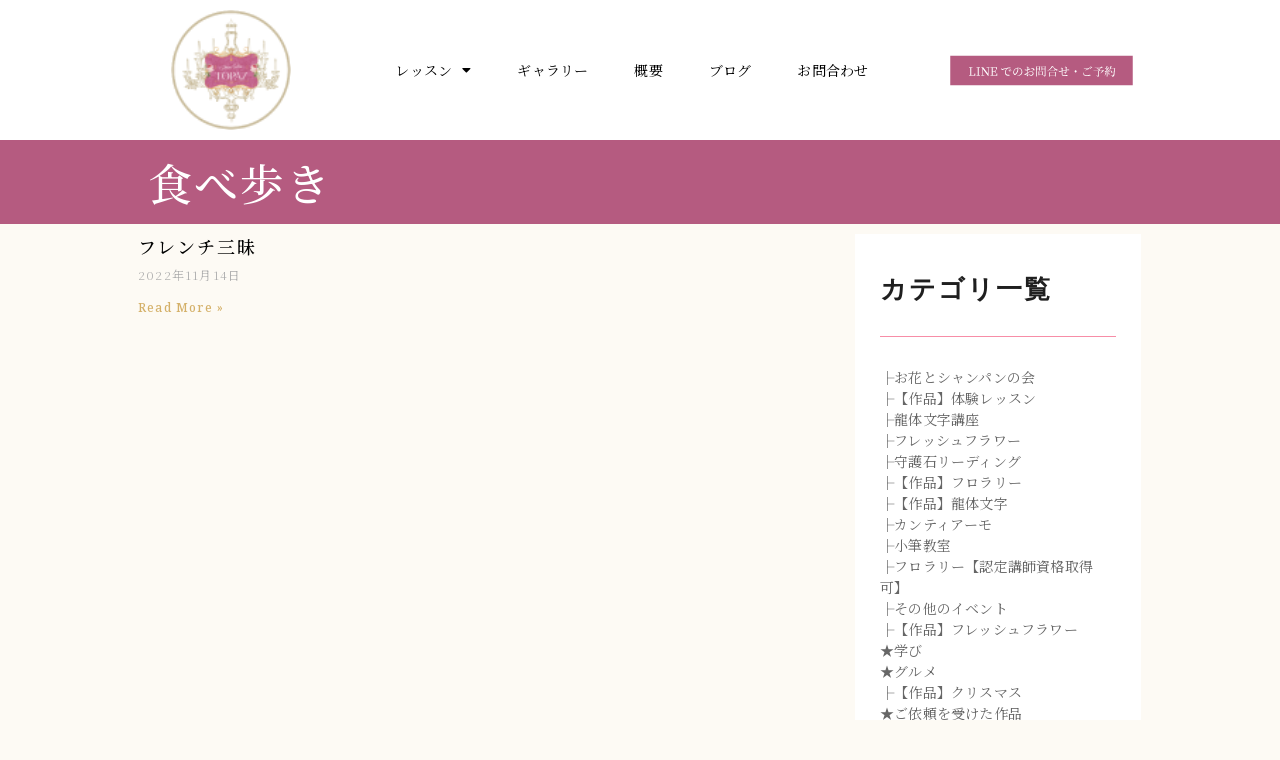

--- FILE ---
content_type: text/html; charset=UTF-8
request_url: https://flowersalontopaz.com/tag/%E9%A3%9F%E3%81%B9%E6%AD%A9%E3%81%8D/
body_size: 15844
content:
<!DOCTYPE html>
<html lang="ja">
<head>
	<meta charset="UTF-8">
	<meta name="viewport" content="width=device-width, initial-scale=1.0, viewport-fit=cover" />		<title>食べ歩き | 広島 中区でパリスタイルのフラワーアレンジ(フラワーサロントパーズ)、龍体文字講座(花龍)主宰。どちらも講師資格取得可能！【Flowersalon Topaz】</title>
<meta name='robots' content='max-image-preview:large' />

<!-- All In One SEO Pack 3.7.1[159,259] -->
<script type="application/ld+json" class="aioseop-schema">{"@context":"https://schema.org","@graph":[{"@type":"Organization","@id":"https://flowersalontopaz.com/#organization","url":"https://flowersalontopaz.com/","name":"広島 中区でパリスタイルのフラワーアレンジ(フラワーサロントパーズ)、龍体文字講座(花龍)主宰。どちらも講師資格取得可能！【Flowersalon Topaz】","sameAs":[],"logo":{"@type":"ImageObject","@id":"https://flowersalontopaz.com/#logo","url":"https://flowersalontopaz.com/wp-content/uploads/2020/08/header-logo.png","caption":""},"image":{"@id":"https://flowersalontopaz.com/#logo"}},{"@type":"WebSite","@id":"https://flowersalontopaz.com/#website","url":"https://flowersalontopaz.com/","name":"広島 中区でパリスタイルのフラワーアレンジ(フラワーサロントパーズ)、龍体文字講座(花龍)主宰。どちらも講師資格取得可能！【Flowersalon Topaz】","publisher":{"@id":"https://flowersalontopaz.com/#organization"},"potentialAction":{"@type":"SearchAction","target":"https://flowersalontopaz.com/?s={search_term_string}","query-input":"required name=search_term_string"}},{"@type":"CollectionPage","@id":"https://flowersalontopaz.com/tag/%e9%a3%9f%e3%81%b9%e6%ad%a9%e3%81%8d/#collectionpage","url":"https://flowersalontopaz.com/tag/%e9%a3%9f%e3%81%b9%e6%ad%a9%e3%81%8d/","inLanguage":"ja","name":"食べ歩き","isPartOf":{"@id":"https://flowersalontopaz.com/#website"},"breadcrumb":{"@id":"https://flowersalontopaz.com/tag/%e9%a3%9f%e3%81%b9%e6%ad%a9%e3%81%8d/#breadcrumblist"}},{"@type":"BreadcrumbList","@id":"https://flowersalontopaz.com/tag/%e9%a3%9f%e3%81%b9%e6%ad%a9%e3%81%8d/#breadcrumblist","itemListElement":[{"@type":"ListItem","position":1,"item":{"@type":"WebPage","@id":"https://flowersalontopaz.com/","url":"https://flowersalontopaz.com/","name":"フラワーアレンジメントのレッスン【Flowersalon Topaz】"}},{"@type":"ListItem","position":2,"item":{"@type":"WebPage","@id":"https://flowersalontopaz.com/tag/%e9%a3%9f%e3%81%b9%e6%ad%a9%e3%81%8d/","url":"https://flowersalontopaz.com/tag/%e9%a3%9f%e3%81%b9%e6%ad%a9%e3%81%8d/","name":"食べ歩き"}}]}]}</script>
<link rel="canonical" href="https://flowersalontopaz.com/tag/%e9%a3%9f%e3%81%b9%e6%ad%a9%e3%81%8d/" />
			<script type="text/javascript" >
				window.ga=window.ga||function(){(ga.q=ga.q||[]).push(arguments)};ga.l=+new Date;
				ga('create', 'UA-233331209-1', 'auto');
				// Plugins
				ga('require', 'outboundLinkTracker');
				ga('send', 'pageview');
			</script>
			<script async src="https://www.google-analytics.com/analytics.js"></script>
			<script async src="https://flowersalontopaz.com/wp-content/plugins/all-in-one-seo-pack/public/js/vendor/autotrack.js?ver=3.7.1"></script>
				<!-- All In One SEO Pack -->
<link rel='dns-prefetch' href='//maxcdn.bootstrapcdn.com' />
<link rel='dns-prefetch' href='//s.w.org' />
<link rel="alternate" type="application/rss+xml" title="広島 中区でパリスタイルのフラワーアレンジ(フラワーサロントパーズ)、龍体文字講座(花龍)主宰。どちらも講師資格取得可能！【Flowersalon Topaz】 &raquo; フィード" href="https://flowersalontopaz.com/feed/" />
<link rel="alternate" type="application/rss+xml" title="広島 中区でパリスタイルのフラワーアレンジ(フラワーサロントパーズ)、龍体文字講座(花龍)主宰。どちらも講師資格取得可能！【Flowersalon Topaz】 &raquo; コメントフィード" href="https://flowersalontopaz.com/comments/feed/" />
<link rel="alternate" type="application/rss+xml" title="広島 中区でパリスタイルのフラワーアレンジ(フラワーサロントパーズ)、龍体文字講座(花龍)主宰。どちらも講師資格取得可能！【Flowersalon Topaz】 &raquo; 食べ歩き タグのフィード" href="https://flowersalontopaz.com/tag/%e9%a3%9f%e3%81%b9%e6%ad%a9%e3%81%8d/feed/" />
<script type="text/javascript">
window._wpemojiSettings = {"baseUrl":"https:\/\/s.w.org\/images\/core\/emoji\/14.0.0\/72x72\/","ext":".png","svgUrl":"https:\/\/s.w.org\/images\/core\/emoji\/14.0.0\/svg\/","svgExt":".svg","source":{"concatemoji":"https:\/\/flowersalontopaz.com\/wp-includes\/js\/wp-emoji-release.min.js?ver=6.0.11"}};
/*! This file is auto-generated */
!function(e,a,t){var n,r,o,i=a.createElement("canvas"),p=i.getContext&&i.getContext("2d");function s(e,t){var a=String.fromCharCode,e=(p.clearRect(0,0,i.width,i.height),p.fillText(a.apply(this,e),0,0),i.toDataURL());return p.clearRect(0,0,i.width,i.height),p.fillText(a.apply(this,t),0,0),e===i.toDataURL()}function c(e){var t=a.createElement("script");t.src=e,t.defer=t.type="text/javascript",a.getElementsByTagName("head")[0].appendChild(t)}for(o=Array("flag","emoji"),t.supports={everything:!0,everythingExceptFlag:!0},r=0;r<o.length;r++)t.supports[o[r]]=function(e){if(!p||!p.fillText)return!1;switch(p.textBaseline="top",p.font="600 32px Arial",e){case"flag":return s([127987,65039,8205,9895,65039],[127987,65039,8203,9895,65039])?!1:!s([55356,56826,55356,56819],[55356,56826,8203,55356,56819])&&!s([55356,57332,56128,56423,56128,56418,56128,56421,56128,56430,56128,56423,56128,56447],[55356,57332,8203,56128,56423,8203,56128,56418,8203,56128,56421,8203,56128,56430,8203,56128,56423,8203,56128,56447]);case"emoji":return!s([129777,127995,8205,129778,127999],[129777,127995,8203,129778,127999])}return!1}(o[r]),t.supports.everything=t.supports.everything&&t.supports[o[r]],"flag"!==o[r]&&(t.supports.everythingExceptFlag=t.supports.everythingExceptFlag&&t.supports[o[r]]);t.supports.everythingExceptFlag=t.supports.everythingExceptFlag&&!t.supports.flag,t.DOMReady=!1,t.readyCallback=function(){t.DOMReady=!0},t.supports.everything||(n=function(){t.readyCallback()},a.addEventListener?(a.addEventListener("DOMContentLoaded",n,!1),e.addEventListener("load",n,!1)):(e.attachEvent("onload",n),a.attachEvent("onreadystatechange",function(){"complete"===a.readyState&&t.readyCallback()})),(e=t.source||{}).concatemoji?c(e.concatemoji):e.wpemoji&&e.twemoji&&(c(e.twemoji),c(e.wpemoji)))}(window,document,window._wpemojiSettings);
</script>
<style type="text/css">
img.wp-smiley,
img.emoji {
	display: inline !important;
	border: none !important;
	box-shadow: none !important;
	height: 1em !important;
	width: 1em !important;
	margin: 0 0.07em !important;
	vertical-align: -0.1em !important;
	background: none !important;
	padding: 0 !important;
}
</style>
	<link rel='stylesheet' id='sb_instagram_styles-css'  href='https://flowersalontopaz.com/wp-content/plugins/instagram-feed/css/sbi-styles.min.css?ver=2.7' type='text/css' media='all' />
<link rel='stylesheet' id='wp-block-library-css'  href='https://flowersalontopaz.com/wp-includes/css/dist/block-library/style.min.css?ver=6.0.11' type='text/css' media='all' />
<style id='wp-block-library-theme-inline-css' type='text/css'>
.wp-block-audio figcaption{color:#555;font-size:13px;text-align:center}.is-dark-theme .wp-block-audio figcaption{color:hsla(0,0%,100%,.65)}.wp-block-code{border:1px solid #ccc;border-radius:4px;font-family:Menlo,Consolas,monaco,monospace;padding:.8em 1em}.wp-block-embed figcaption{color:#555;font-size:13px;text-align:center}.is-dark-theme .wp-block-embed figcaption{color:hsla(0,0%,100%,.65)}.blocks-gallery-caption{color:#555;font-size:13px;text-align:center}.is-dark-theme .blocks-gallery-caption{color:hsla(0,0%,100%,.65)}.wp-block-image figcaption{color:#555;font-size:13px;text-align:center}.is-dark-theme .wp-block-image figcaption{color:hsla(0,0%,100%,.65)}.wp-block-pullquote{border-top:4px solid;border-bottom:4px solid;margin-bottom:1.75em;color:currentColor}.wp-block-pullquote__citation,.wp-block-pullquote cite,.wp-block-pullquote footer{color:currentColor;text-transform:uppercase;font-size:.8125em;font-style:normal}.wp-block-quote{border-left:.25em solid;margin:0 0 1.75em;padding-left:1em}.wp-block-quote cite,.wp-block-quote footer{color:currentColor;font-size:.8125em;position:relative;font-style:normal}.wp-block-quote.has-text-align-right{border-left:none;border-right:.25em solid;padding-left:0;padding-right:1em}.wp-block-quote.has-text-align-center{border:none;padding-left:0}.wp-block-quote.is-large,.wp-block-quote.is-style-large,.wp-block-quote.is-style-plain{border:none}.wp-block-search .wp-block-search__label{font-weight:700}:where(.wp-block-group.has-background){padding:1.25em 2.375em}.wp-block-separator.has-css-opacity{opacity:.4}.wp-block-separator{border:none;border-bottom:2px solid;margin-left:auto;margin-right:auto}.wp-block-separator.has-alpha-channel-opacity{opacity:1}.wp-block-separator:not(.is-style-wide):not(.is-style-dots){width:100px}.wp-block-separator.has-background:not(.is-style-dots){border-bottom:none;height:1px}.wp-block-separator.has-background:not(.is-style-wide):not(.is-style-dots){height:2px}.wp-block-table thead{border-bottom:3px solid}.wp-block-table tfoot{border-top:3px solid}.wp-block-table td,.wp-block-table th{padding:.5em;border:1px solid;word-break:normal}.wp-block-table figcaption{color:#555;font-size:13px;text-align:center}.is-dark-theme .wp-block-table figcaption{color:hsla(0,0%,100%,.65)}.wp-block-video figcaption{color:#555;font-size:13px;text-align:center}.is-dark-theme .wp-block-video figcaption{color:hsla(0,0%,100%,.65)}.wp-block-template-part.has-background{padding:1.25em 2.375em;margin-top:0;margin-bottom:0}
</style>
<style id='global-styles-inline-css' type='text/css'>
body{--wp--preset--color--black: #000000;--wp--preset--color--cyan-bluish-gray: #abb8c3;--wp--preset--color--white: #ffffff;--wp--preset--color--pale-pink: #f78da7;--wp--preset--color--vivid-red: #cf2e2e;--wp--preset--color--luminous-vivid-orange: #ff6900;--wp--preset--color--luminous-vivid-amber: #fcb900;--wp--preset--color--light-green-cyan: #7bdcb5;--wp--preset--color--vivid-green-cyan: #00d084;--wp--preset--color--pale-cyan-blue: #8ed1fc;--wp--preset--color--vivid-cyan-blue: #0693e3;--wp--preset--color--vivid-purple: #9b51e0;--wp--preset--gradient--vivid-cyan-blue-to-vivid-purple: linear-gradient(135deg,rgba(6,147,227,1) 0%,rgb(155,81,224) 100%);--wp--preset--gradient--light-green-cyan-to-vivid-green-cyan: linear-gradient(135deg,rgb(122,220,180) 0%,rgb(0,208,130) 100%);--wp--preset--gradient--luminous-vivid-amber-to-luminous-vivid-orange: linear-gradient(135deg,rgba(252,185,0,1) 0%,rgba(255,105,0,1) 100%);--wp--preset--gradient--luminous-vivid-orange-to-vivid-red: linear-gradient(135deg,rgba(255,105,0,1) 0%,rgb(207,46,46) 100%);--wp--preset--gradient--very-light-gray-to-cyan-bluish-gray: linear-gradient(135deg,rgb(238,238,238) 0%,rgb(169,184,195) 100%);--wp--preset--gradient--cool-to-warm-spectrum: linear-gradient(135deg,rgb(74,234,220) 0%,rgb(151,120,209) 20%,rgb(207,42,186) 40%,rgb(238,44,130) 60%,rgb(251,105,98) 80%,rgb(254,248,76) 100%);--wp--preset--gradient--blush-light-purple: linear-gradient(135deg,rgb(255,206,236) 0%,rgb(152,150,240) 100%);--wp--preset--gradient--blush-bordeaux: linear-gradient(135deg,rgb(254,205,165) 0%,rgb(254,45,45) 50%,rgb(107,0,62) 100%);--wp--preset--gradient--luminous-dusk: linear-gradient(135deg,rgb(255,203,112) 0%,rgb(199,81,192) 50%,rgb(65,88,208) 100%);--wp--preset--gradient--pale-ocean: linear-gradient(135deg,rgb(255,245,203) 0%,rgb(182,227,212) 50%,rgb(51,167,181) 100%);--wp--preset--gradient--electric-grass: linear-gradient(135deg,rgb(202,248,128) 0%,rgb(113,206,126) 100%);--wp--preset--gradient--midnight: linear-gradient(135deg,rgb(2,3,129) 0%,rgb(40,116,252) 100%);--wp--preset--duotone--dark-grayscale: url('#wp-duotone-dark-grayscale');--wp--preset--duotone--grayscale: url('#wp-duotone-grayscale');--wp--preset--duotone--purple-yellow: url('#wp-duotone-purple-yellow');--wp--preset--duotone--blue-red: url('#wp-duotone-blue-red');--wp--preset--duotone--midnight: url('#wp-duotone-midnight');--wp--preset--duotone--magenta-yellow: url('#wp-duotone-magenta-yellow');--wp--preset--duotone--purple-green: url('#wp-duotone-purple-green');--wp--preset--duotone--blue-orange: url('#wp-duotone-blue-orange');--wp--preset--font-size--small: 13px;--wp--preset--font-size--medium: 20px;--wp--preset--font-size--large: 36px;--wp--preset--font-size--x-large: 42px;}.has-black-color{color: var(--wp--preset--color--black) !important;}.has-cyan-bluish-gray-color{color: var(--wp--preset--color--cyan-bluish-gray) !important;}.has-white-color{color: var(--wp--preset--color--white) !important;}.has-pale-pink-color{color: var(--wp--preset--color--pale-pink) !important;}.has-vivid-red-color{color: var(--wp--preset--color--vivid-red) !important;}.has-luminous-vivid-orange-color{color: var(--wp--preset--color--luminous-vivid-orange) !important;}.has-luminous-vivid-amber-color{color: var(--wp--preset--color--luminous-vivid-amber) !important;}.has-light-green-cyan-color{color: var(--wp--preset--color--light-green-cyan) !important;}.has-vivid-green-cyan-color{color: var(--wp--preset--color--vivid-green-cyan) !important;}.has-pale-cyan-blue-color{color: var(--wp--preset--color--pale-cyan-blue) !important;}.has-vivid-cyan-blue-color{color: var(--wp--preset--color--vivid-cyan-blue) !important;}.has-vivid-purple-color{color: var(--wp--preset--color--vivid-purple) !important;}.has-black-background-color{background-color: var(--wp--preset--color--black) !important;}.has-cyan-bluish-gray-background-color{background-color: var(--wp--preset--color--cyan-bluish-gray) !important;}.has-white-background-color{background-color: var(--wp--preset--color--white) !important;}.has-pale-pink-background-color{background-color: var(--wp--preset--color--pale-pink) !important;}.has-vivid-red-background-color{background-color: var(--wp--preset--color--vivid-red) !important;}.has-luminous-vivid-orange-background-color{background-color: var(--wp--preset--color--luminous-vivid-orange) !important;}.has-luminous-vivid-amber-background-color{background-color: var(--wp--preset--color--luminous-vivid-amber) !important;}.has-light-green-cyan-background-color{background-color: var(--wp--preset--color--light-green-cyan) !important;}.has-vivid-green-cyan-background-color{background-color: var(--wp--preset--color--vivid-green-cyan) !important;}.has-pale-cyan-blue-background-color{background-color: var(--wp--preset--color--pale-cyan-blue) !important;}.has-vivid-cyan-blue-background-color{background-color: var(--wp--preset--color--vivid-cyan-blue) !important;}.has-vivid-purple-background-color{background-color: var(--wp--preset--color--vivid-purple) !important;}.has-black-border-color{border-color: var(--wp--preset--color--black) !important;}.has-cyan-bluish-gray-border-color{border-color: var(--wp--preset--color--cyan-bluish-gray) !important;}.has-white-border-color{border-color: var(--wp--preset--color--white) !important;}.has-pale-pink-border-color{border-color: var(--wp--preset--color--pale-pink) !important;}.has-vivid-red-border-color{border-color: var(--wp--preset--color--vivid-red) !important;}.has-luminous-vivid-orange-border-color{border-color: var(--wp--preset--color--luminous-vivid-orange) !important;}.has-luminous-vivid-amber-border-color{border-color: var(--wp--preset--color--luminous-vivid-amber) !important;}.has-light-green-cyan-border-color{border-color: var(--wp--preset--color--light-green-cyan) !important;}.has-vivid-green-cyan-border-color{border-color: var(--wp--preset--color--vivid-green-cyan) !important;}.has-pale-cyan-blue-border-color{border-color: var(--wp--preset--color--pale-cyan-blue) !important;}.has-vivid-cyan-blue-border-color{border-color: var(--wp--preset--color--vivid-cyan-blue) !important;}.has-vivid-purple-border-color{border-color: var(--wp--preset--color--vivid-purple) !important;}.has-vivid-cyan-blue-to-vivid-purple-gradient-background{background: var(--wp--preset--gradient--vivid-cyan-blue-to-vivid-purple) !important;}.has-light-green-cyan-to-vivid-green-cyan-gradient-background{background: var(--wp--preset--gradient--light-green-cyan-to-vivid-green-cyan) !important;}.has-luminous-vivid-amber-to-luminous-vivid-orange-gradient-background{background: var(--wp--preset--gradient--luminous-vivid-amber-to-luminous-vivid-orange) !important;}.has-luminous-vivid-orange-to-vivid-red-gradient-background{background: var(--wp--preset--gradient--luminous-vivid-orange-to-vivid-red) !important;}.has-very-light-gray-to-cyan-bluish-gray-gradient-background{background: var(--wp--preset--gradient--very-light-gray-to-cyan-bluish-gray) !important;}.has-cool-to-warm-spectrum-gradient-background{background: var(--wp--preset--gradient--cool-to-warm-spectrum) !important;}.has-blush-light-purple-gradient-background{background: var(--wp--preset--gradient--blush-light-purple) !important;}.has-blush-bordeaux-gradient-background{background: var(--wp--preset--gradient--blush-bordeaux) !important;}.has-luminous-dusk-gradient-background{background: var(--wp--preset--gradient--luminous-dusk) !important;}.has-pale-ocean-gradient-background{background: var(--wp--preset--gradient--pale-ocean) !important;}.has-electric-grass-gradient-background{background: var(--wp--preset--gradient--electric-grass) !important;}.has-midnight-gradient-background{background: var(--wp--preset--gradient--midnight) !important;}.has-small-font-size{font-size: var(--wp--preset--font-size--small) !important;}.has-medium-font-size{font-size: var(--wp--preset--font-size--medium) !important;}.has-large-font-size{font-size: var(--wp--preset--font-size--large) !important;}.has-x-large-font-size{font-size: var(--wp--preset--font-size--x-large) !important;}
</style>
<link rel='stylesheet' id='foobox-free-min-css'  href='https://flowersalontopaz.com/wp-content/plugins/foobox-image-lightbox/free/css/foobox.free.min.css?ver=2.7.17' type='text/css' media='all' />
<link rel='stylesheet' id='wpfront-scroll-top-css'  href='https://flowersalontopaz.com/wp-content/plugins/wpfront-scroll-top/css/wpfront-scroll-top.min.css?ver=2.0.2' type='text/css' media='all' />
<link rel='stylesheet' id='animate-css'  href='https://flowersalontopaz.com/wp-content/themes/oneline-lite/css/animate.css?ver=1.0.0' type='text/css' media='all' />
<link rel='stylesheet' id='shopline-fontawesome-css'  href='https://flowersalontopaz.com/wp-content/themes/oneline-lite/css/font-awesome/css/fontawesome-all.css?ver=1.0.0' type='text/css' media='all' />
<link rel='stylesheet' id='shopline-fontawesome-old-css'  href='https://flowersalontopaz.com/wp-content/themes/oneline-lite/css/font-awesome/css/font-awesome.css?ver=1.0.0' type='text/css' media='all' />
<link rel='stylesheet' id='bx-slider-css'  href='https://flowersalontopaz.com/wp-content/themes/oneline-lite/css/bxslider.css?ver=1.0.0' type='text/css' media='all' />
<link rel='stylesheet' id='oneline-lite-style-css'  href='https://flowersalontopaz.com/wp-content/themes/oneline-lite/style.css?ver=6.0.11' type='text/css' media='all' />
<style id='oneline-lite-style-inline-css' type='text/css'>
.demo-image{ background-color:#; }
</style>
<link rel='stylesheet' id='cff-css'  href='https://flowersalontopaz.com/wp-content/plugins/custom-facebook-feed/assets/css/cff-style.css?ver=2.18.1' type='text/css' media='all' />
<link rel='stylesheet' id='sb-font-awesome-css'  href='https://maxcdn.bootstrapcdn.com/font-awesome/4.7.0/css/font-awesome.min.css?ver=6.0.11' type='text/css' media='all' />
<link rel='stylesheet' id='elementor-icons-css'  href='https://flowersalontopaz.com/wp-content/plugins/elementor/assets/lib/eicons/css/elementor-icons.min.css?ver=5.15.0' type='text/css' media='all' />
<link rel='stylesheet' id='elementor-frontend-legacy-css'  href='https://flowersalontopaz.com/wp-content/plugins/elementor/assets/css/frontend-legacy.min.css?ver=3.6.5' type='text/css' media='all' />
<link rel='stylesheet' id='elementor-frontend-css'  href='https://flowersalontopaz.com/wp-content/plugins/elementor/assets/css/frontend.min.css?ver=3.6.5' type='text/css' media='all' />
<link rel='stylesheet' id='elementor-post-712-css'  href='https://flowersalontopaz.com/wp-content/uploads/elementor/css/post-712.css?ver=1718354687' type='text/css' media='all' />
<link rel='stylesheet' id='elementor-pro-css'  href='https://flowersalontopaz.com/wp-content/plugins/elementor-pro/assets/css/frontend.min.css?ver=3.7.1' type='text/css' media='all' />
<link rel='stylesheet' id='font-awesome-5-all-css'  href='https://flowersalontopaz.com/wp-content/plugins/elementor/assets/lib/font-awesome/css/all.min.css?ver=3.6.5' type='text/css' media='all' />
<link rel='stylesheet' id='font-awesome-4-shim-css'  href='https://flowersalontopaz.com/wp-content/plugins/elementor/assets/lib/font-awesome/css/v4-shims.min.css?ver=3.6.5' type='text/css' media='all' />
<link rel='stylesheet' id='elementor-global-css'  href='https://flowersalontopaz.com/wp-content/uploads/elementor/css/global.css?ver=1654003604' type='text/css' media='all' />
<link rel='stylesheet' id='elementor-post-962-css'  href='https://flowersalontopaz.com/wp-content/uploads/elementor/css/post-962.css?ver=1654003604' type='text/css' media='all' />
<link rel='stylesheet' id='elementor-post-1583-css'  href='https://flowersalontopaz.com/wp-content/uploads/elementor/css/post-1583.css?ver=1654003604' type='text/css' media='all' />
<link rel='stylesheet' id='elementor-post-1663-css'  href='https://flowersalontopaz.com/wp-content/uploads/elementor/css/post-1663.css?ver=1654003604' type='text/css' media='all' />
<link rel='stylesheet' id='elementor-post-1895-css'  href='https://flowersalontopaz.com/wp-content/uploads/elementor/css/post-1895.css?ver=1654003604' type='text/css' media='all' />
<link rel='stylesheet' id='tablepress-default-css'  href='https://flowersalontopaz.com/wp-content/tablepress-combined.min.css?ver=32' type='text/css' media='all' />
<link rel='stylesheet' id='tmm-css'  href='https://flowersalontopaz.com/wp-content/plugins/team-members/inc/css/tmm_style.css?ver=6.0.11' type='text/css' media='all' />
<link rel='stylesheet' id='ecs-styles-css'  href='https://flowersalontopaz.com/wp-content/plugins/ele-custom-skin/assets/css/ecs-style.css?ver=3.0.0' type='text/css' media='all' />
<link rel='stylesheet' id='elementor-post-2467-css'  href='https://flowersalontopaz.com/wp-content/uploads/elementor/css/post-2467.css?ver=1653336989' type='text/css' media='all' />
<link rel='stylesheet' id='google-fonts-1-css'  href='https://fonts.googleapis.com/css?family=Noto+Serif+JP%3A100%2C100italic%2C200%2C200italic%2C300%2C300italic%2C400%2C400italic%2C500%2C500italic%2C600%2C600italic%2C700%2C700italic%2C800%2C800italic%2C900%2C900italic%7CNoto+Sans+JP%3A100%2C100italic%2C200%2C200italic%2C300%2C300italic%2C400%2C400italic%2C500%2C500italic%2C600%2C600italic%2C700%2C700italic%2C800%2C800italic%2C900%2C900italic%7CNoto+Serif%3A100%2C100italic%2C200%2C200italic%2C300%2C300italic%2C400%2C400italic%2C500%2C500italic%2C600%2C600italic%2C700%2C700italic%2C800%2C800italic%2C900%2C900italic&#038;display=auto&#038;ver=6.0.11' type='text/css' media='all' />
<link rel='stylesheet' id='elementor-icons-shared-0-css'  href='https://flowersalontopaz.com/wp-content/plugins/elementor/assets/lib/font-awesome/css/fontawesome.min.css?ver=5.15.3' type='text/css' media='all' />
<link rel='stylesheet' id='elementor-icons-fa-solid-css'  href='https://flowersalontopaz.com/wp-content/plugins/elementor/assets/lib/font-awesome/css/solid.min.css?ver=5.15.3' type='text/css' media='all' />
<script type='text/javascript' src='https://flowersalontopaz.com/wp-includes/js/jquery/jquery.min.js?ver=3.6.0' id='jquery-core-js'></script>
<script type='text/javascript' src='https://flowersalontopaz.com/wp-includes/js/jquery/jquery-migrate.min.js?ver=3.3.2' id='jquery-migrate-js'></script>
<script type='text/javascript' src='https://flowersalontopaz.com/wp-content/themes/oneline-lite/js/classie.js?ver=6.0.11' id='classie-js'></script>
<script type='text/javascript' src='https://flowersalontopaz.com/wp-content/plugins/elementor/assets/lib/font-awesome/js/v4-shims.min.js?ver=3.6.5' id='font-awesome-4-shim-js'></script>
<script type='text/javascript' id='foobox-free-min-js-before'>
/* Run FooBox FREE (v2.7.17) */
var FOOBOX = window.FOOBOX = {
	ready: true,
	disableOthers: false,
	o: {wordpress: { enabled: true }, countMessage:'image %index of %total', excludes:'.fbx-link,.nofoobox,.nolightbox,a[href*="pinterest.com/pin/create/button/"]', affiliate : { enabled: false }},
	selectors: [
		".foogallery-container.foogallery-lightbox-foobox", ".foogallery-container.foogallery-lightbox-foobox-free", ".gallery", ".wp-block-gallery", ".wp-caption", ".wp-block-image", "a:has(img[class*=wp-image-])", ".post a:has(img[class*=wp-image-])", ".foobox"
	],
	pre: function( $ ){
		// Custom JavaScript (Pre)
		
	},
	post: function( $ ){
		// Custom JavaScript (Post)
		
		// Custom Captions Code
		
	},
	custom: function( $ ){
		// Custom Extra JS
		
	}
};
</script>
<script type='text/javascript' src='https://flowersalontopaz.com/wp-content/plugins/foobox-image-lightbox/free/js/foobox.free.min.js?ver=2.7.17' id='foobox-free-min-js'></script>
<script type='text/javascript' id='ecs_ajax_load-js-extra'>
/* <![CDATA[ */
var ecs_ajax_params = {"ajaxurl":"https:\/\/flowersalontopaz.com\/wp-admin\/admin-ajax.php","posts":"{\"tag\":\"%e9%a3%9f%e3%81%b9%e6%ad%a9%e3%81%8d\",\"error\":\"\",\"m\":\"\",\"p\":0,\"post_parent\":\"\",\"subpost\":\"\",\"subpost_id\":\"\",\"attachment\":\"\",\"attachment_id\":0,\"name\":\"\",\"pagename\":\"\",\"page_id\":0,\"second\":\"\",\"minute\":\"\",\"hour\":\"\",\"day\":0,\"monthnum\":0,\"year\":0,\"w\":0,\"category_name\":\"\",\"cat\":\"\",\"tag_id\":247,\"author\":\"\",\"author_name\":\"\",\"feed\":\"\",\"tb\":\"\",\"paged\":0,\"meta_key\":\"\",\"meta_value\":\"\",\"preview\":\"\",\"s\":\"\",\"sentence\":\"\",\"title\":\"\",\"fields\":\"\",\"menu_order\":\"\",\"embed\":\"\",\"category__in\":[],\"category__not_in\":[],\"category__and\":[],\"post__in\":[],\"post__not_in\":[],\"post_name__in\":[],\"tag__in\":[],\"tag__not_in\":[],\"tag__and\":[],\"tag_slug__in\":[\"%e9%a3%9f%e3%81%b9%e6%ad%a9%e3%81%8d\"],\"tag_slug__and\":[],\"post_parent__in\":[],\"post_parent__not_in\":[],\"author__in\":[],\"author__not_in\":[],\"ignore_sticky_posts\":false,\"suppress_filters\":false,\"cache_results\":true,\"update_post_term_cache\":true,\"lazy_load_term_meta\":true,\"update_post_meta_cache\":true,\"post_type\":\"\",\"posts_per_page\":30,\"nopaging\":false,\"comments_per_page\":\"50\",\"no_found_rows\":false,\"order\":\"DESC\"}"};
/* ]]> */
</script>
<script type='text/javascript' src='https://flowersalontopaz.com/wp-content/plugins/ele-custom-skin/assets/js/ecs_ajax_pagination.js?ver=3.0.0' id='ecs_ajax_load-js'></script>
<script type='text/javascript' src='https://flowersalontopaz.com/wp-content/plugins/ele-custom-skin/assets/js/ecs.js?ver=3.0.0' id='ecs-script-js'></script>
<link rel="https://api.w.org/" href="https://flowersalontopaz.com/wp-json/" /><link rel="alternate" type="application/json" href="https://flowersalontopaz.com/wp-json/wp/v2/tags/247" /><link rel="EditURI" type="application/rsd+xml" title="RSD" href="https://flowersalontopaz.com/xmlrpc.php?rsd" />
<link rel="wlwmanifest" type="application/wlwmanifest+xml" href="https://flowersalontopaz.com/wp-includes/wlwmanifest.xml" /> 
<meta name="generator" content="WordPress 6.0.11" />
<!-- Favicon Rotator -->
<link rel="shortcut icon" href="https://flowersalontopaz.com/wp-content/uploads/2021/10/favicon.png" />
<link rel="apple-touch-icon-precomposed" href="https://flowersalontopaz.com/wp-content/uploads/2020/09/footer-logo.png" />
<!-- End Favicon Rotator -->
<style>
.footer-wrapper .svg-top-container{ fill:#fff; }
.foot-copyright .svg-top-container{ fill: #1F1F1F; }
.footer{ background-color:#fff;}
.foot-copyright { background-color:#1F1F1F; }
.caption-container h2, .widget ul li:before, .widget #recentcomments .recentcomments span a,.widget #recentcomments .recentcomments, li.nav-previous a:after, li.nav-next a:after,.post-meta a:hover, .post-comment a:hover:before, ul.paging li a,#respond input#submit:hover, .breadcrumbs .current, .breadcrumbs a:hover, .caption-container .archive-title h1, .widget #recentcomments .recentcomments:before, .footer-wrapper a:hover, .tagcloud a:hover,.sidebar-inner-widget li a:hover, a:hover, a:focus, figure.portfolio-content h2 a, .navigation .sub-menu a:hover,.th-widget-recent-post .th-recent-post h5 a:hover, .post-meta .post-previous a:hover,.post-meta .post-next a:hover,.post-meta .post-previous a:hover:before,.post-meta .post-next a:hover:before,.post-meta .post-previous a:hover,.post-meta .post-next a:hover, span.post-author a:hover:before,mark,figure.post-content .date, figure.post-content i,#latest-post span.read-more a:hover,a, .foot-copyright a:hover,.breadcrumb-trail ul li.trail-end,.commentlist .reply a:hover, #cancel-comment-reply-link:hover, ol.commentlist li .comment-metadata span.edit-link a:hover, .commentlist b.fn,ol.commentlist li .reply a{color:#D4B068;}
   ::-moz-selection,::selection,#scroll:hover, ul.paging li a.current, ul.paging li a:hover, li.nav-next a:hover:after, li.nav-previous a:hover:after,.popup .post-detail::-webkit-scrollbar-thumb{
    background:#D4B068;}
  ::-moz-selection {
    background: #D4B068;}
::selection {
    background:#D4B068;}
textarea#comment:focus:focus,#respond input:focus, .widget input.search-field:focus, .search input.search-field:focus, .error404 input.search-field:focus, #searchform input[type='text']:focus{
outline:#D4B068 .1px solid;}

   .widgettitle, ul.paging li a, .post-meta .post-previous, #respond input#submit:hover,#scroll, .tagcloud a:hover, .page-description blockquote,.post-meta .post-previous a:hover,.post-meta .post-next a:hover, span.post-readmore a:hover, .post-date a:hover,#latest-post span.read-more a:hover{
                 border-color:#D4B068;}
      .loader{
      border-color:#D4B068;
      border-top: 2px solid #f3f3f3;}
      #scroll span {
      border-bottom-color:#D4B068;}
      .last-btn #menu >li:last-child > a {
    border: 1px solid #D4B068;
    background: #D4B068;}
    .blog-content .nav-links span.current{
      color:#D4B068;
      border-color:#D4B068;
    }
.last-btn #menu >li:last-child > a:hover{color:#D4B068;}
     .foot-copyright{background:#1F1F1F;}
.foot-copyright .svg-top-container{fill:#1F1F1F;}
.footer-wrapper,.footer{background:#fff;}
.footer-wrapper .svg-top-container{fill:#fff;}.header{background:;}.header.smaller, .home .header.hdr-transparent.smaller{background:rgba(20, 20, 20, 0.952941);}
.home .header #logo h1 a, .home .header #logo p,.header.smaller #logo h1 a, .header #logo p, .header.smaller #logo p{color:#D4B068;}

.home .navigation > ul > li >a,
.home .navigation > ul > li >a:link,
.navigation > ul > li >a,
.navigation > ul > li >a:link,
.smaller .navigation > ul > li > a, 
.smaller .navigation > ul > li > a:link{color:;}
.home .navigation > ul > li >a:before,
.home .navigation ul li a.active:before,
.navigation > ul > li >a:before,
.navigation ul li a.active:before,
.navigation li.current_page_item > a:before{background:;}
.home .navigation > ul > li >a:hover,
.home .navigation > ul > li >a:link:hover,
.home .navigation ul li a.active,
.home .smaller .navigation ul li a.active,
.navigation > ul > li >a:hover,
.navigation > ul > li >a:link:hover,
.navigation ul li a.active,
.smaller .navigation > ul > li > a.active,
.navigation > ul > li.current-menu-item > a, 
.navigation > ul > li.current-menu-item > a:link, 
.home .navigation > ul > li.current-menu-item > a,
.navigation > ul > li.current-menu-item > a,
.navigation > ul.sub-menu > li > a:hover,
.smaller .navigation > ul > li > a:hover, 
.smaller .navigation > ul > li > a:link:hover,
.smaller .navigation ul.sub-menu li a:hover,
.home .smaller .navigation ul.sub-menu li a:hover,.navigation ul.sub-menu li a:hover{color:;}

@media screen and (max-width: 1024px){
  .last-btn #menu >li:last-child > a{
    background:#fff;
  }
.last-btn #menu >li:last-child > a:hover{
    background-color:;}
.navigation .menu a:hover, .navigation ul > li.current-menu-item>a{
    background-color:;}
.navigation ul.sub-menu li a:hover{color:!important;}
.home a#pull:after,a#pull:after,.home .smaller a#pull:after,.smaller a#pull:after{color:#fff;}}#slider-div .over-lay{background:rgba(0, 0, 0, 0.55);}
#slider-div h2.title a{color:#fff;}#services{ background-color:#fff;}
.service-wrapper .svg-top-container { fill: #fff;}
#services .main-heading{color:#111;}
#services .sub-heading{color:#7D7D7D;}
.service-wrapper .svg-bottom-container{fill:#fff;}#ribbon:before{background:rgba(0,0,0,0.55);}
#ribbon h3.main-heading{color:#fff;}
#ribbon .header-button.left-button{color:#fff;}
#ribbon .header-button.left-button{border-color:#fff;}
#ribbon .header-button.left-button{background:;}
#ribbon .header-button.left-button:hover{background:rgba(255, 255, 255, 0.5);color:#fff;border-color:#fff;}.team-wrapper #team{background:#fff;}
.team-wrapper .svg-top-container{fill:#fff;}
#team .main-heading{color:#111;}
#team .sub-heading{color:#7D7D7D;}#testimonials:before{background:#1F1F1F;}
.testimonials-wrapper .svg-top-container{fill:#1F1F1F;}
.test-cont-heading h2{color:#fff;}
.test-cont a p{color:#808080;}
.image-test img{border-color:#808080;}
.test-cont p{color:#808080;}#latest-post{background:#f7f7f7;}
.post-wrapper .svg-top-container {fill:#f7f7f7;}
#latest-post .main-heading{color:#111;}
#latest-post .sub-heading{color:#7D7D7D;}#contact:before{background:#1F1F1F;}
.contact-wrapper .svg-top-container{fill:#1F1F1F;}
#contact .cnt-main-heading{color:#fff;}
#contact .cnt-sub-heading{color:#7D7D7D;}
#contact .add-heading h3{color:#D4B068;}
#contact .addrs p {color:#7D7D7D;}#woo-section{background:#fff;}
.woo-wrapper .svg-top-container { fill: #fff;}
#woo-section .main-heading{color:#111;}
#woo-section .sub-heading{color:#7D7D7D;}
#woo-section .woocommerce span.onsale,
#searchform input[type='submit'],.woocommerce-product-search input[type='submit'] {background-color:#D4B068;}
#woo-section .woocommerce .woocommerce-message {
 border-top-color:#D4B068;}
#woo-section .woocommerce ul.products li.product h3,.woocommerce ul.products li.product .woocommerce-loop-category__title, .woocommerce ul.products li.product .woocommerce-loop-product__title, .woocommerce ul.products li.product h3{
  color:#D4B068;}
#woo-section .woocommerce span.onsale, 
.woocommerce span.onsale, .woocommerce button.button.alt {
 background-color:#D4B068;}
 .woocommerce button.button.alt,.woocommerce div.product form.cart .button {
    border: 1px solid #D4B068;}
.woocommerce button.button.alt, .woocommerce a.button.alt, .woocommerce input.button.alt {
  background-color:#D4B068;
  border-color:#D4B068;}
.woocommerce #respond input#submit:hover, .woocommerce a.button:hover, .woocommerce button.button:hover, .woocommerce input.button:hover,
.woocommerce div.product form.cart .button:hover,
.woocommerce a.button.alt:hover, .woocommerce input.button.alt:hover{
    color:#D4B068;
    border: 1px solid #D4B068;}
.woocommerce #commentform p.stars a{
   color: #D4B068;}</style><!-- Google tag (gtag.js) -->
<script async src="https://www.googletagmanager.com/gtag/js?id=G-7T179ZGNWN"></script>
<script>
  window.dataLayer = window.dataLayer || [];
  function gtag(){dataLayer.push(arguments);}
  gtag('js', new Date());

  gtag('config', 'G-7T179ZGNWN');
</script>
<style type="text/css">.broken_link, a.broken_link {
	text-decoration: line-through;
}</style><style type="text/css" id="custom-background-css">
body.custom-background { background-color: #ffffff; }
</style>
				<meta name="theme-color" content="#FDFAF4">
			<link rel="icon" href="https://flowersalontopaz.com/wp-content/uploads/2020/08/header-logo.png" sizes="32x32" />
<link rel="icon" href="https://flowersalontopaz.com/wp-content/uploads/2020/08/header-logo.png" sizes="192x192" />
<link rel="apple-touch-icon" href="https://flowersalontopaz.com/wp-content/uploads/2020/08/header-logo.png" />
<meta name="msapplication-TileImage" content="https://flowersalontopaz.com/wp-content/uploads/2020/08/header-logo.png" />
</head>
<body class="archive tag tag-247 custom-background wp-custom-logo wp-embed-responsive elementor-default elementor-template-full-width elementor-kit-712 elementor-page-1895">

		<div data-elementor-type="header" data-elementor-id="1583" class="elementor elementor-1583 elementor-location-header">
					<div class="elementor-section-wrap">
								<header class="elementor-section elementor-top-section elementor-element elementor-element-4e3b6a2a elementor-section-content-middle elementor-section-boxed elementor-section-height-default elementor-section-height-default" data-id="4e3b6a2a" data-element_type="section" data-settings="{&quot;background_background&quot;:&quot;classic&quot;,&quot;sticky&quot;:&quot;top&quot;,&quot;sticky_on&quot;:[&quot;desktop&quot;,&quot;tablet&quot;,&quot;mobile&quot;],&quot;sticky_offset&quot;:0,&quot;sticky_effects_offset&quot;:0}">
						<div class="elementor-container elementor-column-gap-no">
							<div class="elementor-row">
					<div class="elementor-column elementor-col-25 elementor-top-column elementor-element elementor-element-43a05068" data-id="43a05068" data-element_type="column">
			<div class="elementor-column-wrap elementor-element-populated">
							<div class="elementor-widget-wrap">
						<div class="elementor-element elementor-element-73f8604 elementor-widget elementor-widget-theme-site-logo elementor-widget-image" data-id="73f8604" data-element_type="widget" data-widget_type="theme-site-logo.default">
				<div class="elementor-widget-container">
								<div class="elementor-image">
													<a href="https://flowersalontopaz.com">
							<img width="85" height="85" src="https://flowersalontopaz.com/wp-content/uploads/2020/08/header-logo.png" class="attachment-full size-full" alt="" loading="lazy" />								</a>
														</div>
						</div>
				</div>
						</div>
					</div>
		</div>
				<div class="elementor-column elementor-col-50 elementor-top-column elementor-element elementor-element-cab8079" data-id="cab8079" data-element_type="column">
			<div class="elementor-column-wrap elementor-element-populated">
							<div class="elementor-widget-wrap">
						<div class="elementor-element elementor-element-2a327f59 elementor-nav-menu__align-center elementor-nav-menu--dropdown-mobile elementor-nav-menu--stretch elementor-nav-menu__text-align-center elementor-nav-menu--toggle elementor-nav-menu--burger elementor-widget elementor-widget-nav-menu" data-id="2a327f59" data-element_type="widget" data-settings="{&quot;full_width&quot;:&quot;stretch&quot;,&quot;layout&quot;:&quot;horizontal&quot;,&quot;submenu_icon&quot;:{&quot;value&quot;:&quot;&lt;i class=\&quot;fas fa-caret-down\&quot;&gt;&lt;\/i&gt;&quot;,&quot;library&quot;:&quot;fa-solid&quot;},&quot;toggle&quot;:&quot;burger&quot;}" data-widget_type="nav-menu.default">
				<div class="elementor-widget-container">
						<nav migration_allowed="1" migrated="0" role="navigation" class="elementor-nav-menu--main elementor-nav-menu__container elementor-nav-menu--layout-horizontal e--pointer-underline e--animation-grow">
				<ul id="menu-1-2a327f59" class="elementor-nav-menu"><li class="menu-item menu-item-type-custom menu-item-object-custom menu-item-has-children menu-item-5196"><a class="elementor-item">レッスン</a>
<ul class="sub-menu elementor-nav-menu--dropdown">
	<li class="menu-item menu-item-type-post_type menu-item-object-page menu-item-12366"><a href="https://flowersalontopaz.com/florary/" class="elementor-sub-item">フロラリー</a></li>
	<li class="menu-item menu-item-type-post_type menu-item-object-page menu-item-5677"><a href="https://flowersalontopaz.com/seasonal/" class="elementor-sub-item">お花作品制作</a></li>
	<li class="menu-item menu-item-type-post_type menu-item-object-page menu-item-5676"><a href="https://flowersalontopaz.com/therapy/" class="elementor-sub-item">フラワーセラピー</a></li>
	<li class="menu-item menu-item-type-post_type menu-item-object-page menu-item-12365"><a href="https://flowersalontopaz.com/hanaryu/" class="elementor-sub-item">花龍</a></li>
	<li class="menu-item menu-item-type-post_type menu-item-object-page menu-item-12368"><a href="https://flowersalontopaz.com/alomaoil/" class="elementor-sub-item">ALOMA OIL</a></li>
	<li class="menu-item menu-item-type-post_type menu-item-object-page menu-item-12369"><a href="https://flowersalontopaz.com/otherlesson/" class="elementor-sub-item">OTHERLESSON</a></li>
</ul>
</li>
<li class="menu-item menu-item-type-post_type menu-item-object-page menu-item-12367"><a href="https://flowersalontopaz.com/gallery/" class="elementor-item">ギャラリー</a></li>
<li class="menu-item menu-item-type-post_type menu-item-object-page menu-item-12370"><a href="https://flowersalontopaz.com/flower-salon-topaz/" class="elementor-item">概要</a></li>
<li class="menu-item menu-item-type-custom menu-item-object-custom menu-item-12807"><a href="https://ameblo.jp/topazflower/" class="elementor-item">ブログ</a></li>
<li class="menu-item menu-item-type-post_type menu-item-object-page menu-item-5679"><a href="https://flowersalontopaz.com/contact-3/" class="elementor-item">お問合わせ</a></li>
</ul>			</nav>
					<div class="elementor-menu-toggle" role="button" tabindex="0" aria-label="Menu Toggle" aria-expanded="false">
			<i aria-hidden="true" role="presentation" class="elementor-menu-toggle__icon--open eicon-menu-bar"></i><i aria-hidden="true" role="presentation" class="elementor-menu-toggle__icon--close eicon-close"></i>			<span class="elementor-screen-only">メニュー</span>
		</div>
			<nav class="elementor-nav-menu--dropdown elementor-nav-menu__container" role="navigation" aria-hidden="true">
				<ul id="menu-2-2a327f59" class="elementor-nav-menu"><li class="menu-item menu-item-type-custom menu-item-object-custom menu-item-has-children menu-item-5196"><a class="elementor-item" tabindex="-1">レッスン</a>
<ul class="sub-menu elementor-nav-menu--dropdown">
	<li class="menu-item menu-item-type-post_type menu-item-object-page menu-item-12366"><a href="https://flowersalontopaz.com/florary/" class="elementor-sub-item" tabindex="-1">フロラリー</a></li>
	<li class="menu-item menu-item-type-post_type menu-item-object-page menu-item-5677"><a href="https://flowersalontopaz.com/seasonal/" class="elementor-sub-item" tabindex="-1">お花作品制作</a></li>
	<li class="menu-item menu-item-type-post_type menu-item-object-page menu-item-5676"><a href="https://flowersalontopaz.com/therapy/" class="elementor-sub-item" tabindex="-1">フラワーセラピー</a></li>
	<li class="menu-item menu-item-type-post_type menu-item-object-page menu-item-12365"><a href="https://flowersalontopaz.com/hanaryu/" class="elementor-sub-item" tabindex="-1">花龍</a></li>
	<li class="menu-item menu-item-type-post_type menu-item-object-page menu-item-12368"><a href="https://flowersalontopaz.com/alomaoil/" class="elementor-sub-item" tabindex="-1">ALOMA OIL</a></li>
	<li class="menu-item menu-item-type-post_type menu-item-object-page menu-item-12369"><a href="https://flowersalontopaz.com/otherlesson/" class="elementor-sub-item" tabindex="-1">OTHERLESSON</a></li>
</ul>
</li>
<li class="menu-item menu-item-type-post_type menu-item-object-page menu-item-12367"><a href="https://flowersalontopaz.com/gallery/" class="elementor-item" tabindex="-1">ギャラリー</a></li>
<li class="menu-item menu-item-type-post_type menu-item-object-page menu-item-12370"><a href="https://flowersalontopaz.com/flower-salon-topaz/" class="elementor-item" tabindex="-1">概要</a></li>
<li class="menu-item menu-item-type-custom menu-item-object-custom menu-item-12807"><a href="https://ameblo.jp/topazflower/" class="elementor-item" tabindex="-1">ブログ</a></li>
<li class="menu-item menu-item-type-post_type menu-item-object-page menu-item-5679"><a href="https://flowersalontopaz.com/contact-3/" class="elementor-item" tabindex="-1">お問合わせ</a></li>
</ul>			</nav>
				</div>
				</div>
						</div>
					</div>
		</div>
				<div class="elementor-column elementor-col-25 elementor-top-column elementor-element elementor-element-7d268c14 elementor-hidden-phone" data-id="7d268c14" data-element_type="column">
			<div class="elementor-column-wrap elementor-element-populated">
							<div class="elementor-widget-wrap">
						<div class="elementor-element elementor-element-7d28a00 elementor-widget elementor-widget-image" data-id="7d28a00" data-element_type="widget" data-widget_type="image.default">
				<div class="elementor-widget-container">
								<div class="elementor-image">
													<a href="https://lin.ee/WYRorm7" target="_blank">
							<img width="183" height="31" src="https://flowersalontopaz.com/wp-content/uploads/2020/09/header-line.png" class="attachment-large size-large" alt="" loading="lazy" />								</a>
														</div>
						</div>
				</div>
						</div>
					</div>
		</div>
								</div>
					</div>
		</header>
							</div>
				</div>
				<div data-elementor-type="archive" data-elementor-id="1895" class="elementor elementor-1895 elementor-location-archive">
					<div class="elementor-section-wrap">
								<section class="elementor-section elementor-top-section elementor-element elementor-element-0718870 elementor-section-boxed elementor-section-height-default elementor-section-height-default" data-id="0718870" data-element_type="section" data-settings="{&quot;background_background&quot;:&quot;classic&quot;}">
						<div class="elementor-container elementor-column-gap-default">
							<div class="elementor-row">
					<div class="elementor-column elementor-col-100 elementor-top-column elementor-element elementor-element-4657735" data-id="4657735" data-element_type="column">
			<div class="elementor-column-wrap elementor-element-populated">
							<div class="elementor-widget-wrap">
						<section class="elementor-section elementor-inner-section elementor-element elementor-element-00c88d8 elementor-section-boxed elementor-section-height-default elementor-section-height-default" data-id="00c88d8" data-element_type="section">
						<div class="elementor-container elementor-column-gap-default">
							<div class="elementor-row">
					<div class="elementor-column elementor-col-100 elementor-inner-column elementor-element elementor-element-d8f009a" data-id="d8f009a" data-element_type="column">
			<div class="elementor-column-wrap elementor-element-populated">
							<div class="elementor-widget-wrap">
						<div class="elementor-element elementor-element-00a35dd elementor-widget elementor-widget-theme-archive-title elementor-page-title elementor-widget-heading" data-id="00a35dd" data-element_type="widget" data-widget_type="theme-archive-title.default">
				<div class="elementor-widget-container">
			<h1 class="elementor-heading-title elementor-size-default">食べ歩き</h1>		</div>
				</div>
						</div>
					</div>
		</div>
								</div>
					</div>
		</section>
						</div>
					</div>
		</div>
								</div>
					</div>
		</section>
				<section class="elementor-section elementor-top-section elementor-element elementor-element-07775fb elementor-section-boxed elementor-section-height-default elementor-section-height-default" data-id="07775fb" data-element_type="section">
						<div class="elementor-container elementor-column-gap-default">
							<div class="elementor-row">
					<div class="elementor-column elementor-col-50 elementor-top-column elementor-element elementor-element-c03ab0f" data-id="c03ab0f" data-element_type="column">
			<div class="elementor-column-wrap elementor-element-populated">
							<div class="elementor-widget-wrap">
						<div class="elementor-element elementor-element-4f178f7 elementor-grid-1 elementor-grid-tablet-2 elementor-grid-mobile-1 elementor-posts--thumbnail-top elementor-widget elementor-widget-archive-posts" data-id="4f178f7" data-element_type="widget" data-settings="{&quot;archive_classic_columns&quot;:&quot;1&quot;,&quot;archive_classic_columns_tablet&quot;:&quot;2&quot;,&quot;archive_classic_columns_mobile&quot;:&quot;1&quot;,&quot;archive_classic_row_gap&quot;:{&quot;unit&quot;:&quot;px&quot;,&quot;size&quot;:35,&quot;sizes&quot;:[]},&quot;archive_classic_row_gap_tablet&quot;:{&quot;unit&quot;:&quot;px&quot;,&quot;size&quot;:&quot;&quot;,&quot;sizes&quot;:[]},&quot;archive_classic_row_gap_mobile&quot;:{&quot;unit&quot;:&quot;px&quot;,&quot;size&quot;:&quot;&quot;,&quot;sizes&quot;:[]}}" data-widget_type="archive-posts.archive_classic">
				<div class="elementor-widget-container">
					<div class="elementor-posts-container elementor-posts elementor-posts--skin-classic elementor-grid">
				<article class="elementor-post elementor-grid-item post-7736 post type-post status-publish format-standard hentry category-70 tag-103 tag-203 tag-205 tag-245 tag-246 tag-247 tag-248 tag-249">
				<div class="elementor-post__text">
				<h3 class="elementor-post__title">
			<a href="https://flowersalontopaz.com/%e3%83%95%e3%83%ac%e3%83%b3%e3%83%81%e4%b8%89%e6%98%a7/" >
				フレンチ三昧			</a>
		</h3>
				<div class="elementor-post__meta-data">
					<span class="elementor-post-date">
			2022年11月14日		</span>
				</div>
		
		<a class="elementor-post__read-more" href="https://flowersalontopaz.com/%e3%83%95%e3%83%ac%e3%83%b3%e3%83%81%e4%b8%89%e6%98%a7/" >
			Read More »		</a>

				</div>
				</article>
				</div>


		
				</div>
				</div>
						</div>
					</div>
		</div>
				<div class="elementor-column elementor-col-50 elementor-top-column elementor-element elementor-element-75b6eb6" data-id="75b6eb6" data-element_type="column">
			<div class="elementor-column-wrap elementor-element-populated">
							<div class="elementor-widget-wrap">
						<div class="elementor-element elementor-element-7c047bd elementor-widget elementor-widget-sidebar" data-id="7c047bd" data-element_type="widget" data-widget_type="sidebar.default">
				<div class="elementor-widget-container">
			<div class="sidebar-inner-widget">
<h4 class="padding-delete">カテゴリ一覧</h4>
</div><div class="clearfix"></div><div class="sidebar-inner-widget">
<hr class="wp-block-separator has-text-color has-background has-pale-pink-background-color has-pale-pink-color is-style-wide"/>
</div><div class="clearfix"></div><div class="sidebar-inner-widget"><ul class="wp-block-categories-list wp-block-categories">	<li class="cat-item cat-item-72"><a href="https://flowersalontopaz.com/category/%e2%97%86%e2%97%86%e3%82%a4%e3%83%99%e3%83%b3%e3%83%88/%e2%94%9c%e3%81%8a%e8%8a%b1%e3%81%a8%e3%82%b7%e3%83%a3%e3%83%b3%e3%83%91%e3%83%b3%e3%81%ae%e4%bc%9a/">├お花とシャンパンの会</a>
</li>
	<li class="cat-item cat-item-78"><a href="https://flowersalontopaz.com/category/%e2%97%86%e2%97%86%e7%94%9f%e5%be%92%e3%81%95%e3%82%93%e3%81%ae%e4%bd%9c%e5%93%81/%e2%94%9c%e3%80%90%e4%bd%9c%e5%93%81%e3%80%91%e4%bd%93%e9%a8%93%e3%83%ac%e3%83%83%e3%82%b9%e3%83%b3/">├【作品】体験レッスン</a>
</li>
	<li class="cat-item cat-item-87"><a href="https://flowersalontopaz.com/category/%e2%97%86%e2%97%86%e9%be%8d%e4%bd%93%e6%96%87%e5%ad%97/%e2%94%9c%e9%be%8d%e4%bd%93%e6%96%87%e5%ad%97%e8%ac%9b%e5%ba%a7/">├龍体文字講座</a>
</li>
	<li class="cat-item cat-item-91"><a href="https://flowersalontopaz.com/category/%e2%97%86%e2%97%86%e3%83%ac%e3%83%83%e3%82%b9%e3%83%b3%e3%83%a1%e3%83%8b%e3%83%a5%e3%83%bc/%e2%94%9c%e3%83%95%e3%83%ac%e3%83%83%e3%82%b7%e3%83%a5%e3%83%95%e3%83%a9%e3%83%af%e3%83%bc/">├フレッシュフラワー</a>
</li>
	<li class="cat-item cat-item-73"><a href="https://flowersalontopaz.com/category/%e2%97%86%e2%97%86%e3%82%a4%e3%83%99%e3%83%b3%e3%83%88/%e2%94%9c%e5%ae%88%e8%ad%b7%e7%9f%b3%e3%83%aa%e3%83%bc%e3%83%87%e3%82%a3%e3%83%b3%e3%82%b0/">├守護石リーディング</a>
</li>
	<li class="cat-item cat-item-79"><a href="https://flowersalontopaz.com/category/%e2%97%86%e2%97%86%e7%94%9f%e5%be%92%e3%81%95%e3%82%93%e3%81%ae%e4%bd%9c%e5%93%81/%e2%94%9c%e3%80%90%e4%bd%9c%e5%93%81%e3%80%91%e3%83%95%e3%83%ad%e3%83%a9%e3%83%aa%e3%83%bc/">├【作品】フロラリー</a>
</li>
	<li class="cat-item cat-item-88"><a href="https://flowersalontopaz.com/category/%e2%97%86%e2%97%86%e9%be%8d%e4%bd%93%e6%96%87%e5%ad%97/%e2%94%9c%e3%80%90%e4%bd%9c%e5%93%81%e3%80%91%e9%be%8d%e4%bd%93%e6%96%87%e5%ad%97/">├【作品】龍体文字</a>
</li>
	<li class="cat-item cat-item-74"><a href="https://flowersalontopaz.com/category/%e2%97%86%e2%97%86%e3%82%a4%e3%83%99%e3%83%b3%e3%83%88/%e2%94%9c%e3%82%ab%e3%83%b3%e3%83%86%e3%82%a3%e3%82%a2%e3%83%bc%e3%83%a2/">├カンティアーモ</a>
</li>
	<li class="cat-item cat-item-284"><a href="https://flowersalontopaz.com/category/%e2%97%86%e2%97%86%e3%82%a4%e3%83%99%e3%83%b3%e3%83%88/%e2%94%9c%e5%b0%8f%e7%ad%86%e6%95%99%e5%ae%a4/">├小筆教室</a>
</li>
	<li class="cat-item cat-item-94"><a href="https://flowersalontopaz.com/category/%e2%97%86%e2%97%86%e3%83%ac%e3%83%83%e3%82%b9%e3%83%b3%e3%83%a1%e3%83%8b%e3%83%a5%e3%83%bc/%e2%94%9c%e3%83%95%e3%83%ad%e3%83%a9%e3%83%aa%e3%83%bc%e3%80%90%e8%aa%8d%e5%ae%9a%e8%ac%9b%e5%b8%ab%e8%b3%87%e6%a0%bc%e5%8f%96%e5%be%97%e5%8f%af%e3%80%91/">├フロラリー【認定講師資格取得可】</a>
</li>
	<li class="cat-item cat-item-285"><a href="https://flowersalontopaz.com/category/%e2%97%86%e2%97%86%e3%82%a4%e3%83%99%e3%83%b3%e3%83%88/other2/">├その他のイベント</a>
</li>
	<li class="cat-item cat-item-82"><a href="https://flowersalontopaz.com/category/%e2%97%86%e2%97%86%e7%94%9f%e5%be%92%e3%81%95%e3%82%93%e3%81%ae%e4%bd%9c%e5%93%81/%e2%94%9c%e3%80%90%e4%bd%9c%e5%93%81%e3%80%91%e3%83%95%e3%83%ac%e3%83%83%e3%82%b7%e3%83%a5%e3%83%95%e3%83%a9%e3%83%af%e3%83%bc/">├【作品】フレッシュフラワー</a>
</li>
	<li class="cat-item cat-item-69"><a href="https://flowersalontopaz.com/category/%e2%98%85%e5%ad%a6%e3%81%b3/">★学び</a>
</li>
	<li class="cat-item cat-item-70"><a href="https://flowersalontopaz.com/category/%e2%98%85%e3%82%b0%e3%83%ab%e3%83%a1/">★グルメ</a>
</li>
	<li class="cat-item cat-item-84"><a href="https://flowersalontopaz.com/category/%e2%97%86%e2%97%86%e7%94%9f%e5%be%92%e3%81%95%e3%82%93%e3%81%ae%e4%bd%9c%e5%93%81/%e2%94%9c%e3%80%90%e4%bd%9c%e5%93%81%e3%80%91%e3%82%af%e3%83%aa%e3%82%b9%e3%83%9e%e3%82%b9/">├【作品】クリスマス</a>
</li>
	<li class="cat-item cat-item-76"><a href="https://flowersalontopaz.com/category/%e2%98%85%e3%81%94%e4%be%9d%e9%a0%bc%e3%82%92%e5%8f%97%e3%81%91%e3%81%9f%e4%bd%9c%e5%93%81/">★ご依頼を受けた作品</a>
</li>
	<li class="cat-item cat-item-67"><a href="https://flowersalontopaz.com/category/%e2%98%85%e7%a5%9e%e7%a4%be-%e4%bb%8f%e9%96%a3/">★神社 仏閣</a>
</li>
	<li class="cat-item cat-item-68"><a href="https://flowersalontopaz.com/category/%e2%98%85topaz%e3%81%ae%e3%81%b2%e3%81%a8%e3%82%8a%e3%81%94%e3%81%a8/">★topazのひとりごと</a>
</li>
	<li class="cat-item cat-item-7"><a href="https://flowersalontopaz.com/category/news/">お知らせ</a>
</li>
	<li class="cat-item cat-item-1"><a href="https://flowersalontopaz.com/category/%e6%9c%aa%e5%88%86%e9%a1%9e/">未分類</a>
</li>
</ul></div><div class="clearfix"></div><div class="sidebar-inner-widget">
<h4 class="padding-delete">新着情報</h4>
</div><div class="clearfix"></div><div class="sidebar-inner-widget">
<hr class="wp-block-separator has-text-color has-background has-pale-pink-background-color has-pale-pink-color is-style-wide"/>
</div><div class="clearfix"></div><div class="sidebar-inner-widget"><ul class="wp-block-latest-posts__list wp-block-latest-posts"><li><a class="wp-block-latest-posts__post-title" href="https://flowersalontopaz.com/%e3%81%8a%e6%ad%a3%e6%9c%88%e3%82%82%e4%bd%bf%e3%81%88%e3%82%8b%e3%82%af%e3%83%aa%e3%82%b9%e3%83%9e%e3%82%b9%e3%83%aa%e3%83%bc%e3%82%b9%e3%81%ae%e4%bc%9a/">お正月も使えるクリスマスリースの会</a></li>
<li><a class="wp-block-latest-posts__post-title" href="https://flowersalontopaz.com/%e6%97%a9%e6%9c%9d%e5%ae%ae%e5%b3%b61%e6%97%a5%e5%8f%82%e3%82%8a12%e6%9c%88%e5%be%8c%e7%b7%a8/">早朝宮島1日参り12月後編</a></li>
<li><a class="wp-block-latest-posts__post-title" href="https://flowersalontopaz.com/%e6%97%a9%e6%9c%9d%e5%ae%ae%e5%b3%b6%e6%9c%94%e5%8f%82%e3%82%8a12%e6%9c%88-%e5%89%8d%e7%b7%a8/">早朝宮島朔参り12月 前編</a></li>
<li><a class="wp-block-latest-posts__post-title" href="https://flowersalontopaz.com/%e5%9c%9f%e6%9b%9c%e6%97%a5%e3%81%ae%e3%82%af%e3%83%aa%e3%82%b9%e3%83%9e%e3%82%b9%e3%83%ac%e3%83%83%e3%82%b9%e3%83%b3-%e5%be%8c%e7%b7%a8/">土曜日のクリスマスレッスン 後編</a></li>
<li><a class="wp-block-latest-posts__post-title" href="https://flowersalontopaz.com/%e3%82%af%e3%83%aa%e3%82%b9%e3%83%9e%e3%82%b9%e3%83%ac%e3%83%83%e3%82%b9%e3%83%b3/">クリスマスレッスン</a></li>
</ul></div><div class="clearfix"></div>		</div>
				</div>
						</div>
					</div>
		</div>
								</div>
					</div>
		</section>
							</div>
				</div>
				<div data-elementor-type="footer" data-elementor-id="1663" class="elementor elementor-1663 elementor-location-footer">
					<div class="elementor-section-wrap">
								<footer class="elementor-section elementor-top-section elementor-element elementor-element-18613ba0 elementor-section-content-middle elementor-section-boxed elementor-section-height-default elementor-section-height-default" data-id="18613ba0" data-element_type="section" data-settings="{&quot;background_background&quot;:&quot;classic&quot;}">
						<div class="elementor-container elementor-column-gap-default">
							<div class="elementor-row">
					<div class="elementor-column elementor-col-100 elementor-top-column elementor-element elementor-element-3f78fd36" data-id="3f78fd36" data-element_type="column">
			<div class="elementor-column-wrap elementor-element-populated">
							<div class="elementor-widget-wrap">
						<div class="elementor-element elementor-element-d49e841 elementor-widget elementor-widget-image" data-id="d49e841" data-element_type="widget" data-widget_type="image.default">
				<div class="elementor-widget-container">
								<div class="elementor-image">
												<img width="169" height="169" src="https://flowersalontopaz.com/wp-content/uploads/2020/09/footer-logo.png" class="attachment-large size-large" alt="" loading="lazy" srcset="https://flowersalontopaz.com/wp-content/uploads/2020/09/footer-logo.png 169w, https://flowersalontopaz.com/wp-content/uploads/2020/09/footer-logo-150x150.png 150w, https://flowersalontopaz.com/wp-content/uploads/2020/09/footer-logo-90x90.png 90w, https://flowersalontopaz.com/wp-content/uploads/2020/09/footer-logo-16x16.png 16w" sizes="(max-width: 169px) 100vw, 169px" />														</div>
						</div>
				</div>
				<section class="elementor-section elementor-inner-section elementor-element elementor-element-f3183bd elementor-section-content-middle elementor-section-boxed elementor-section-height-default elementor-section-height-default" data-id="f3183bd" data-element_type="section">
						<div class="elementor-container elementor-column-gap-default">
							<div class="elementor-row">
					<div class="elementor-column elementor-col-100 elementor-inner-column elementor-element elementor-element-2c74b226" data-id="2c74b226" data-element_type="column">
			<div class="elementor-column-wrap elementor-element-populated">
							<div class="elementor-widget-wrap">
						<div class="elementor-element elementor-element-5ce2f7f7 elementor-widget elementor-widget-heading" data-id="5ce2f7f7" data-element_type="widget" data-widget_type="heading.default">
				<div class="elementor-widget-container">
			<p class="elementor-heading-title elementor-size-default">Copyright© Topaz all rights reserved.</p>		</div>
				</div>
						</div>
					</div>
		</div>
								</div>
					</div>
		</section>
						</div>
					</div>
		</div>
								</div>
					</div>
		</footer>
							</div>
				</div>
		
<!-- Custom Facebook Feed JS -->
<script type="text/javascript">
var cfflinkhashtags = "true";
</script>



    <div id="wpfront-scroll-top-container">
        <img src="https://flowersalontopaz.com/wp-content/plugins/wpfront-scroll-top/images/icons/1.png" alt="" />    </div>
    <script type="text/javascript">function wpfront_scroll_top_init() {if(typeof wpfront_scroll_top == "function" && typeof jQuery !== "undefined") {wpfront_scroll_top({"scroll_offset":1000,"button_width":0,"button_height":0,"button_opacity":0.8000000000000000444089209850062616169452667236328125,"button_fade_duration":200,"scroll_duration":400,"location":1,"marginX":10,"marginY":50,"hide_iframe":false,"auto_hide":"on","auto_hide_after":2,"button_action":"top","button_action_element_selector":"","button_action_container_selector":"html, body","button_action_element_offset":0});} else {setTimeout(wpfront_scroll_top_init, 100);}}wpfront_scroll_top_init();</script><!-- Instagram Feed JS -->
<script type="text/javascript">
var sbiajaxurl = "https://flowersalontopaz.com/wp-admin/admin-ajax.php";
</script>
		<div data-elementor-type="popup" data-elementor-id="962" class="elementor elementor-962 elementor-location-popup" data-elementor-settings="{&quot;entrance_animation&quot;:&quot;fadeInLeft&quot;,&quot;exit_animation&quot;:&quot;slideInLeft&quot;,&quot;entrance_animation_duration&quot;:{&quot;unit&quot;:&quot;px&quot;,&quot;size&quot;:0.90000000000000002220446049250313080847263336181640625,&quot;sizes&quot;:[]},&quot;triggers&quot;:[],&quot;timing&quot;:[]}">
					<div class="elementor-section-wrap">
								<section class="elementor-section elementor-top-section elementor-element elementor-element-32bc7f3c elementor-section-height-min-height elementor-section-items-top elementor-section-boxed elementor-section-height-default" data-id="32bc7f3c" data-element_type="section" data-settings="{&quot;background_background&quot;:&quot;classic&quot;,&quot;animation&quot;:&quot;none&quot;}">
						<div class="elementor-container elementor-column-gap-default">
							<div class="elementor-row">
					<div class="elementor-column elementor-col-100 elementor-top-column elementor-element elementor-element-6f26b1dc" data-id="6f26b1dc" data-element_type="column" data-settings="{&quot;animation&quot;:&quot;none&quot;}">
			<div class="elementor-column-wrap elementor-element-populated">
							<div class="elementor-widget-wrap">
						<div class="elementor-element elementor-element-b69a0ca elementor-widget elementor-widget-image" data-id="b69a0ca" data-element_type="widget" data-widget_type="image.default">
				<div class="elementor-widget-container">
								<div class="elementor-image">
													<a href="http://sample-restaurant.quatuor.co/">
							<img src="http://sample-restaurant.quatuor.co/wp-content/uploads/2020/08/river_logo.svg" title="" alt="" />								</a>
														</div>
						</div>
				</div>
				<div class="elementor-element elementor-element-dcf5f9a elementor-widget elementor-widget-image" data-id="dcf5f9a" data-element_type="widget" data-widget_type="image.default">
				<div class="elementor-widget-container">
								<div class="elementor-image">
												<img src="http://sample-restaurant.quatuor.co/wp-content/uploads/2020/08/makeastay_concept.svg" title="" alt="" />														</div>
						</div>
				</div>
						</div>
					</div>
		</div>
								</div>
					</div>
		</section>
							</div>
				</div>
		<link rel='stylesheet' id='e-animations-css'  href='https://flowersalontopaz.com/wp-content/plugins/elementor/assets/lib/animations/animations.min.css?ver=3.6.5' type='text/css' media='all' />
<script type='text/javascript' src='https://flowersalontopaz.com/wp-content/plugins/wpfront-scroll-top/js/wpfront-scroll-top.min.js?ver=2.0.2' id='wpfront-scroll-top-js'></script>
<script type='text/javascript' src='https://flowersalontopaz.com/wp-content/themes/oneline-lite/js/wow.js?ver=6.0.11' id='wow-js'></script>
<script type='text/javascript' src='https://flowersalontopaz.com/wp-content/themes/oneline-lite/js/jquery.flexslider.js?ver=6.0.11' id='jquery-flexslider-js'></script>
<script type='text/javascript' src='https://flowersalontopaz.com/wp-content/themes/oneline-lite/js/jquery.bxslider.js?ver=6.0.11' id='jquery-bxslider-js'></script>
<script type='text/javascript' src='https://flowersalontopaz.com/wp-content/themes/oneline-lite/js/skrollr.js?ver=6.0.11' id='skrollr-js'></script>
<script type='text/javascript' src='https://flowersalontopaz.com/wp-includes/js/imagesloaded.min.js?ver=4.1.4' id='imagesloaded-js'></script>
<script type='text/javascript' src='https://flowersalontopaz.com/wp-content/themes/oneline-lite/js/custom.js?ver=6.0.11' id='oneline-lite-custom-js'></script>
<script type='text/javascript' src='https://flowersalontopaz.com/wp-content/plugins/custom-facebook-feed/assets/js/cff-scripts.js?ver=2.18.1' id='cffscripts-js'></script>
<script type='text/javascript' src='https://flowersalontopaz.com/wp-content/plugins/elementor-pro/assets/lib/smartmenus/jquery.smartmenus.min.js?ver=1.0.1' id='smartmenus-js'></script>
<script type='text/javascript' src='https://flowersalontopaz.com/wp-content/plugins/elementor-pro/assets/js/webpack-pro.runtime.min.js?ver=3.7.1' id='elementor-pro-webpack-runtime-js'></script>
<script type='text/javascript' src='https://flowersalontopaz.com/wp-content/plugins/elementor/assets/js/webpack.runtime.min.js?ver=3.6.5' id='elementor-webpack-runtime-js'></script>
<script type='text/javascript' src='https://flowersalontopaz.com/wp-content/plugins/elementor/assets/js/frontend-modules.min.js?ver=3.6.5' id='elementor-frontend-modules-js'></script>
<script type='text/javascript' src='https://flowersalontopaz.com/wp-includes/js/dist/vendor/regenerator-runtime.min.js?ver=0.13.9' id='regenerator-runtime-js'></script>
<script type='text/javascript' src='https://flowersalontopaz.com/wp-includes/js/dist/vendor/wp-polyfill.min.js?ver=3.15.0' id='wp-polyfill-js'></script>
<script type='text/javascript' src='https://flowersalontopaz.com/wp-includes/js/dist/hooks.min.js?ver=c6d64f2cb8f5c6bb49caca37f8828ce3' id='wp-hooks-js'></script>
<script type='text/javascript' src='https://flowersalontopaz.com/wp-includes/js/dist/i18n.min.js?ver=ebee46757c6a411e38fd079a7ac71d94' id='wp-i18n-js'></script>
<script type='text/javascript' id='wp-i18n-js-after'>
wp.i18n.setLocaleData( { 'text direction\u0004ltr': [ 'ltr' ] } );
</script>
<script type='text/javascript' id='elementor-pro-frontend-js-before'>
var ElementorProFrontendConfig = {"ajaxurl":"https:\/\/flowersalontopaz.com\/wp-admin\/admin-ajax.php","nonce":"4009640f87","urls":{"assets":"https:\/\/flowersalontopaz.com\/wp-content\/plugins\/elementor-pro\/assets\/","rest":"https:\/\/flowersalontopaz.com\/wp-json\/"},"shareButtonsNetworks":{"facebook":{"title":"Facebook","has_counter":true},"twitter":{"title":"Twitter"},"linkedin":{"title":"LinkedIn","has_counter":true},"pinterest":{"title":"Pinterest","has_counter":true},"reddit":{"title":"Reddit","has_counter":true},"vk":{"title":"VK","has_counter":true},"odnoklassniki":{"title":"OK","has_counter":true},"tumblr":{"title":"Tumblr"},"digg":{"title":"Digg"},"skype":{"title":"Skype"},"stumbleupon":{"title":"StumbleUpon","has_counter":true},"mix":{"title":"Mix"},"telegram":{"title":"Telegram"},"pocket":{"title":"Pocket","has_counter":true},"xing":{"title":"XING","has_counter":true},"whatsapp":{"title":"WhatsApp"},"email":{"title":"Email"},"print":{"title":"Print"}},"facebook_sdk":{"lang":"ja","app_id":""},"lottie":{"defaultAnimationUrl":"https:\/\/flowersalontopaz.com\/wp-content\/plugins\/elementor-pro\/modules\/lottie\/assets\/animations\/default.json"}};
</script>
<script type='text/javascript' src='https://flowersalontopaz.com/wp-content/plugins/elementor-pro/assets/js/frontend.min.js?ver=3.7.1' id='elementor-pro-frontend-js'></script>
<script type='text/javascript' src='https://flowersalontopaz.com/wp-content/plugins/elementor/assets/lib/waypoints/waypoints.min.js?ver=4.0.2' id='elementor-waypoints-js'></script>
<script type='text/javascript' src='https://flowersalontopaz.com/wp-includes/js/jquery/ui/core.min.js?ver=1.13.1' id='jquery-ui-core-js'></script>
<script type='text/javascript' src='https://flowersalontopaz.com/wp-content/plugins/elementor/assets/lib/swiper/swiper.min.js?ver=5.3.6' id='swiper-js'></script>
<script type='text/javascript' src='https://flowersalontopaz.com/wp-content/plugins/elementor/assets/lib/share-link/share-link.min.js?ver=3.6.5' id='share-link-js'></script>
<script type='text/javascript' src='https://flowersalontopaz.com/wp-content/plugins/elementor/assets/lib/dialog/dialog.min.js?ver=4.9.0' id='elementor-dialog-js'></script>
<script type='text/javascript' id='elementor-frontend-js-before'>
var elementorFrontendConfig = {"environmentMode":{"edit":false,"wpPreview":false,"isScriptDebug":false},"i18n":{"shareOnFacebook":"Facebook \u3067\u5171\u6709","shareOnTwitter":"Twitter \u3067\u5171\u6709","pinIt":"\u30d4\u30f3\u3059\u308b","download":"\u30c0\u30a6\u30f3\u30ed\u30fc\u30c9","downloadImage":"\u753b\u50cf\u3092\u30c0\u30a6\u30f3\u30ed\u30fc\u30c9","fullscreen":"\u30d5\u30eb\u30b9\u30af\u30ea\u30fc\u30f3","zoom":"\u30ba\u30fc\u30e0","share":"\u30b7\u30a7\u30a2","playVideo":"\u52d5\u753b\u518d\u751f","previous":"\u524d","next":"\u6b21","close":"\u9589\u3058\u308b"},"is_rtl":false,"breakpoints":{"xs":0,"sm":480,"md":768,"lg":1025,"xl":1440,"xxl":1600},"responsive":{"breakpoints":{"mobile":{"label":"\u30e2\u30d0\u30a4\u30eb","value":767,"default_value":767,"direction":"max","is_enabled":true},"mobile_extra":{"label":"Mobile Extra","value":880,"default_value":880,"direction":"max","is_enabled":false},"tablet":{"label":"\u30bf\u30d6\u30ec\u30c3\u30c8","value":1024,"default_value":1024,"direction":"max","is_enabled":true},"tablet_extra":{"label":"Tablet Extra","value":1200,"default_value":1200,"direction":"max","is_enabled":false},"laptop":{"label":"\u30ce\u30fc\u30c8\u30d6\u30c3\u30af","value":1366,"default_value":1366,"direction":"max","is_enabled":false},"widescreen":{"label":"\u30ef\u30a4\u30c9\u30b9\u30af\u30ea\u30fc\u30f3","value":2400,"default_value":2400,"direction":"min","is_enabled":false}}},"version":"3.6.5","is_static":false,"experimentalFeatures":{"e_import_export":true,"e_hidden_wordpress_widgets":true,"theme_builder_v2":true,"landing-pages":true,"elements-color-picker":true,"favorite-widgets":true,"admin-top-bar":true,"page-transitions":true,"notes":true,"form-submissions":true,"e_scroll_snap":true},"urls":{"assets":"https:\/\/flowersalontopaz.com\/wp-content\/plugins\/elementor\/assets\/"},"settings":{"editorPreferences":[]},"kit":{"body_background_background":"classic","active_breakpoints":["viewport_mobile","viewport_tablet"],"lightbox_enable_counter":"yes","lightbox_enable_fullscreen":"yes","lightbox_enable_zoom":"yes","lightbox_enable_share":"yes","lightbox_title_src":"title","lightbox_description_src":"description"},"post":{"id":0,"title":"\u98df\u3079\u6b69\u304d &#8211; \u5e83\u5cf6 \u4e2d\u533a\u3067\u30d1\u30ea\u30b9\u30bf\u30a4\u30eb\u306e\u30d5\u30e9\u30ef\u30fc\u30a2\u30ec\u30f3\u30b8(\u30d5\u30e9\u30ef\u30fc\u30b5\u30ed\u30f3\u30c8\u30d1\u30fc\u30ba)\u3001\u9f8d\u4f53\u6587\u5b57\u8b1b\u5ea7(\u82b1\u9f8d)\u4e3b\u5bb0\u3002\u3069\u3061\u3089\u3082\u8b1b\u5e2b\u8cc7\u683c\u53d6\u5f97\u53ef\u80fd\uff01\u3010Flowersalon Topaz\u3011","excerpt":""}};
</script>
<script type='text/javascript' src='https://flowersalontopaz.com/wp-content/plugins/elementor/assets/js/frontend.min.js?ver=3.6.5' id='elementor-frontend-js'></script>
<script type='text/javascript' src='https://flowersalontopaz.com/wp-content/plugins/elementor-pro/assets/js/preloaded-elements-handlers.min.js?ver=3.7.1' id='pro-preloaded-elements-handlers-js'></script>
<script type='text/javascript' src='https://flowersalontopaz.com/wp-content/plugins/elementor/assets/js/preloaded-modules.min.js?ver=3.6.5' id='preloaded-modules-js'></script>
<script type='text/javascript' src='https://flowersalontopaz.com/wp-content/plugins/elementor-pro/assets/lib/sticky/jquery.sticky.min.js?ver=3.7.1' id='e-sticky-js'></script>

</body>
</html>


--- FILE ---
content_type: text/css
request_url: https://flowersalontopaz.com/wp-content/uploads/elementor/css/post-962.css?ver=1654003604
body_size: 567
content:
.elementor-962 .elementor-element.elementor-element-32bc7f3c > .elementor-container{min-height:100vh;}.elementor-962 .elementor-element.elementor-element-32bc7f3c{transition:background 0.3s, border 0.3s, border-radius 0.3s, box-shadow 0.3s;padding:50px 40px 50px 40px;}.elementor-962 .elementor-element.elementor-element-32bc7f3c > .elementor-background-overlay{transition:background 0.3s, border-radius 0.3s, opacity 0.3s;}.elementor-962 .elementor-element.elementor-element-b69a0ca img{width:56%;}.elementor-962 .elementor-element.elementor-element-71391f6 .elementor-nav-menu .elementor-item{font-family:"Noto Sans JP", Noto Serif JP;font-weight:100;}.elementor-962 .elementor-element.elementor-element-71391f6 .elementor-nav-menu--main .elementor-item{color:#7A7A7A;fill:#7A7A7A;}.elementor-962 .elementor-element.elementor-element-71391f6 .elementor-nav-menu--main .elementor-item:hover,
					.elementor-962 .elementor-element.elementor-element-71391f6 .elementor-nav-menu--main .elementor-item.elementor-item-active,
					.elementor-962 .elementor-element.elementor-element-71391f6 .elementor-nav-menu--main .elementor-item.highlighted,
					.elementor-962 .elementor-element.elementor-element-71391f6 .elementor-nav-menu--main .elementor-item:focus{color:#5C7882;fill:#5C7882;}.elementor-962 .elementor-element.elementor-element-71391f6 .elementor-nav-menu--main .elementor-item.elementor-item-active{color:#5C7882;}#elementor-popup-modal-962 .dialog-message{width:400px;height:100vh;align-items:flex-start;}#elementor-popup-modal-962{justify-content:flex-start;align-items:flex-end;pointer-events:all;background-color:rgba(0,0,0,.8);}#elementor-popup-modal-962 .dialog-close-button{display:flex;}#elementor-popup-modal-962 .dialog-widget-content{animation-duration:0.9s;box-shadow:2px 8px 23px 3px rgba(0,0,0,0.2);}#elementor-popup-modal-962 .dialog-close-button i{color:#5C7882;}#elementor-popup-modal-962 .dialog-close-button svg{fill:#5C7882;}@media(max-width:1024px){.elementor-962 .elementor-element.elementor-element-32bc7f3c:not(.elementor-motion-effects-element-type-background), .elementor-962 .elementor-element.elementor-element-32bc7f3c > .elementor-motion-effects-container > .elementor-motion-effects-layer{background-position:-34px -42px;}.elementor-962 .elementor-element.elementor-element-32bc7f3c{padding:80px 30px 30px 30px;}#elementor-popup-modal-962 .dialog-message{width:370px;}}@media(max-width:767px){.elementor-962 .elementor-element.elementor-element-32bc7f3c:not(.elementor-motion-effects-element-type-background), .elementor-962 .elementor-element.elementor-element-32bc7f3c > .elementor-motion-effects-container > .elementor-motion-effects-layer{background-position:0px 0px;}}

--- FILE ---
content_type: text/css
request_url: https://flowersalontopaz.com/wp-content/uploads/elementor/css/post-1895.css?ver=1654003604
body_size: 607
content:
.elementor-1895 .elementor-element.elementor-element-0718870:not(.elementor-motion-effects-element-type-background), .elementor-1895 .elementor-element.elementor-element-0718870 > .elementor-motion-effects-container > .elementor-motion-effects-layer{background-color:var( --e-global-color-primary );}.elementor-1895 .elementor-element.elementor-element-0718870{transition:background 0.3s, border 0.3s, border-radius 0.3s, box-shadow 0.3s;}.elementor-1895 .elementor-element.elementor-element-0718870 > .elementor-background-overlay{transition:background 0.3s, border-radius 0.3s, opacity 0.3s;}.elementor-1895 .elementor-element.elementor-element-00a35dd{text-align:left;}.elementor-1895 .elementor-element.elementor-element-00a35dd .elementor-heading-title{color:var( --e-global-color-c672317 );}.elementor-1895 .elementor-element.elementor-element-4f178f7 .elementor-posts-container .elementor-post__thumbnail{padding-bottom:calc( 1 * 100% );}.elementor-1895 .elementor-element.elementor-element-4f178f7:after{content:"1";}.elementor-1895 .elementor-element.elementor-element-4f178f7 .elementor-post__thumbnail__link{width:100%;}.elementor-1895 .elementor-element.elementor-element-4f178f7 .elementor-post__meta-data span + span:before{content:"///";}.elementor-1895 .elementor-element.elementor-element-4f178f7{--grid-column-gap:30px;--grid-row-gap:35px;}.elementor-1895 .elementor-element.elementor-element-4f178f7.elementor-posts--thumbnail-left .elementor-post__thumbnail__link{margin-right:20px;}.elementor-1895 .elementor-element.elementor-element-4f178f7.elementor-posts--thumbnail-right .elementor-post__thumbnail__link{margin-left:20px;}.elementor-1895 .elementor-element.elementor-element-4f178f7.elementor-posts--thumbnail-top .elementor-post__thumbnail__link{margin-bottom:20px;}.elementor-1895 .elementor-element.elementor-element-4f178f7 .elementor-post__title, .elementor-1895 .elementor-element.elementor-element-4f178f7 .elementor-post__title a{color:#000000;font-family:"Noto Serif JP", Noto Serif JP;font-weight:500;}.elementor-1895 .elementor-element.elementor-element-4f178f7 .elementor-post__title{margin-bottom:8px;}.elementor-1895 .elementor-element.elementor-element-4f178f7 .elementor-post__read-more{color:#D4B068;}.elementor-1895 .elementor-element.elementor-element-4f178f7 a.elementor-post__read-more{font-family:"Noto Serif", Noto Serif JP;font-weight:500;}.elementor-1895 .elementor-element.elementor-element-4f178f7 .elementor-pagination{text-align:center;}body:not(.rtl) .elementor-1895 .elementor-element.elementor-element-4f178f7 .elementor-pagination .page-numbers:not(:first-child){margin-left:calc( 10px/2 );}body:not(.rtl) .elementor-1895 .elementor-element.elementor-element-4f178f7 .elementor-pagination .page-numbers:not(:last-child){margin-right:calc( 10px/2 );}body.rtl .elementor-1895 .elementor-element.elementor-element-4f178f7 .elementor-pagination .page-numbers:not(:first-child){margin-right:calc( 10px/2 );}body.rtl .elementor-1895 .elementor-element.elementor-element-4f178f7 .elementor-pagination .page-numbers:not(:last-child){margin-left:calc( 10px/2 );}@media(max-width:767px){.elementor-1895 .elementor-element.elementor-element-4f178f7 .elementor-posts-container .elementor-post__thumbnail{padding-bottom:calc( 0.5 * 100% );}.elementor-1895 .elementor-element.elementor-element-4f178f7:after{content:"0.5";}.elementor-1895 .elementor-element.elementor-element-4f178f7 .elementor-post__thumbnail__link{width:100%;}}@media(min-width:768px){.elementor-1895 .elementor-element.elementor-element-c03ab0f{width:70.02%;}.elementor-1895 .elementor-element.elementor-element-75b6eb6{width:29.931%;}}

--- FILE ---
content_type: text/css
request_url: https://flowersalontopaz.com/wp-content/tablepress-combined.min.css?ver=32
body_size: 2506
content:
@font-face{font-family:TablePress;src:url([data-uri]) format('woff2'),url(//test3.handring-add.com/wp-content/plugins/tablepress/css/tablepress.woff) format('woff');font-weight:400;font-style:normal;font-display:block}.tablepress-table-description{clear:both;display:block}.tablepress{border-collapse:collapse;border-spacing:0;width:100%;margin-bottom:1em;border:none}.tablepress td,.tablepress th{padding:8px;border:none;background:0 0;text-align:left;float:none!important}.tablepress tbody td{vertical-align:top}.tablepress tbody td,.tablepress tfoot th{border-top:1px solid #ddd}.tablepress tbody tr:first-child td{border-top:0}.tablepress thead th{border-bottom:1px solid #ddd}.tablepress tfoot th,.tablepress thead th{background-color:#d9edf7;font-weight:700;vertical-align:middle}.tablepress .odd td{background-color:#f9f9f9}.tablepress .even td{background-color:#fff}.tablepress .row-hover tr:hover td{background-color:#f3f3f3}.tablepress img{margin:0;padding:0;border:none;max-width:none}.dataTables_wrapper{clear:both;margin-bottom:1em}.dataTables_wrapper .tablepress{clear:both;margin:0!important}.dataTables_length{float:left;white-space:nowrap}.dataTables_filter{float:right;white-space:nowrap}.dataTables_wrapper .dataTables_filter input{margin-left:.5em}.dataTables_info{clear:both;float:left;margin:4px 0 0}.dataTables_paginate{float:right;margin:4px 0 0}.dataTables_paginate a{color:#111!important;display:inline-block;outline:0;position:relative;text-decoration:underline;margin:0 5px}.dataTables_paginate a:first-child{margin-left:0}.dataTables_paginate a:last-child{margin-right:0}.paginate_button:hover{cursor:pointer;text-decoration:none}.paginate_button.disabled{color:#999!important;text-decoration:none;cursor:default}.paginate_button.current{font-weight:700;text-decoration:none;cursor:default}.dataTables_paginate.paging_simple{padding:0 15px}.paging_simple .paginate_button.next:after,.paging_simple .paginate_button.previous:before{text-align:left;font-family:TablePress;font-size:14px;font-weight:700;-webkit-font-smoothing:antialiased;content:"\f053";text-shadow:.1em .1em #666;position:absolute;top:0;right:auto;bottom:0;left:-14px;margin:auto;height:14px;width:14px;line-height:1}.paging_simple .paginate_button.next:after{text-align:right;content:"\f054";left:auto}.paginate_button:after,.paginate_button:before{color:#d9edf7}.paginate_button:hover:after,.paginate_button:hover:before{color:#049cdb}.paginate_button.disabled:after,.paginate_button.disabled:before{color:#f9f9f9}.dataTables_processing{display:none}.dataTables_scroll{clear:both}.dataTables_scrollBody{-webkit-overflow-scrolling:touch}.dataTables_wrapper .dataTables_scroll div.dataTables_scrollBody td>div.dataTables_sizing,.dataTables_wrapper .dataTables_scroll div.dataTables_scrollBody th>div.dataTables_sizing{height:0;overflow:hidden;margin:0!important;padding:0!important}.tablepress .sorting,.tablepress .sorting_asc,.tablepress .sorting_desc{position:relative;padding-right:20px;cursor:pointer;outline:0}.tablepress .sorting:after,.tablepress .sorting_asc:after,.tablepress .sorting_desc:after{font-family:TablePress;font-weight:400;font-size:14px;-webkit-font-smoothing:antialiased;position:absolute;top:0;bottom:0;left:auto;right:6px;margin:auto;height:14px;line-height:1}.tablepress .sorting:after{content:"\f0dc"}.tablepress .sorting_asc:after{content:"\f0d8";padding:0 0 2px}.tablepress .sorting_desc:after{content:"\f0d7"}.tablepress .sorting:hover,.tablepress .sorting_asc,.tablepress .sorting_desc{background-color:#049cdb}.dataTables_scrollBody .tablepress thead th:after{content:""}.dataTables_wrapper:after{content:"";display:block;clear:both;visibility:hidden;line-height:0;height:0}.dataTables_wrapper label input,.dataTables_wrapper label select{display:inline;margin:2px;width:auto}
.Tpress_sample6{border-collapse:collapse;text-align:left;line-height:2;border:1px solid #ccc}.Tpress_sample6 .row-1 .column-1,.Tpress_sample6 .row-1 .column-2,.Tpress_sample6 .row-1 .column-3,.Tpress_sample6 .row-1 .column-4,.Tpress_sample6 .row-1 .column-5,.Tpress_sample6 .row-1 .column-6{border-right:1px solid #ccc;border-left:1px solid #ccc;border-bottom:2px solid #ccc;background:#bfb899;padding:20px;font-weight:700;vertical-align:top;color:#fff;text-align:center}.Tpress_sample6 .row .column-1,.Tpress_sample6 .row .column-3,.Tpress_sample6 .row .column-5{padding:20px;font-weight:700;vertical-align:top;border-bottom:1px solid #ccc;background:#efefef}.Tpress_sample6 .column-2{padding:20px;vertical-align:top;border-bottom:1px solid #ccc}.Tpress_sample6 .tablepress thead th{background-color:#bfb899}.Tpress_sample6 .row-2 .column-2,.Tpress_sample6 .row-3 .column-2,.Tpress_sample6 .row-4 .column-2,.Tpress_sample6 .row-5 .column-2,.Tpress_sample6 .row-6 .column-2,.Tpress_sample6 .row-7 .column-2,.Tpress_sample6 .row-8 .column-2,.Tpress_sample6 .row-9 .column-2,.Tpress_sample6 .row-10 .column-2,.Tpress_sample6 .row-11 .column-2,.Tpress_sample6 .row-12 .column-2,.Tpress_sample6 .row-13 .column-2,.Tpress_sample6 .row-14 .column-2,.Tpress_sample6 .row-15 .column-2,.Tpress_sample6 .row-16 .column-2{text-align:center;border-right:1px solid #ccc}.Tpress_sample6 .row-2 .column-4,.Tpress_sample6 .row-3 .column-4,.Tpress_sample6 .row-4 .column-4,.Tpress_sample6 .row-5 .column-4,.Tpress_sample6 .row-6 .column-4,.Tpress_sample6 .row-7 .column-4,.Tpress_sample6 .row-8 .column-4,.Tpress_sample6 .row-9 .column-4,.Tpress_sample6 .row-10 .column-4,.Tpress_sample6 .row-11 .column-4,.Tpress_sample6 .row-12 .column-4,.Tpress_sample6 .row-13 .column-4,.Tpress_sample6 .row-14 .column-4,.Tpress_sample6 .row-15 .column-4,.Tpress_sample6 .row-16 .column-4{text-align:center;border-right:1px solid #ccc}.Tpress_sample6 .row-2 .column-6,.Tpress_sample6 .row-3 .column-6,.Tpress_sample6 .row-4 .column-6,.Tpress_sample6 .row-5 .column-6,.Tpress_sample6 .row-6 .column-6,.Tpress_sample6 .row-7 .column-6,.Tpress_sample6 .row-8 .column-6,.Tpress_sample6 .row-9 .column-6,.Tpress_sample6 .row-10 .column-6,.Tpress_sample6 .row-11 .column-6,.Tpress_sample6 .row-12 .column-6,.Tpress_sample6 .row-13 .column-6,.Tpress_sample6 .row-14 .column-6,.Tpress_sample6 .row-15 .column-6,.Tpress_sample6 .row-16 .column-6{text-align:center}.tablepress-id-3{width:100%}.column-1{font-weight:700}

--- FILE ---
content_type: text/css
request_url: https://flowersalontopaz.com/wp-content/uploads/elementor/css/post-2467.css?ver=1653336989
body_size: 208
content:
.elementor-2467 .elementor-element.elementor-element-e155c5d .elementor-icon-list-icon{width:14px;}.elementor-2467 .elementor-element.elementor-element-e155c5d .elementor-icon-list-icon i{font-size:14px;}.elementor-2467 .elementor-element.elementor-element-e155c5d .elementor-icon-list-icon svg{--e-icon-list-icon-size:14px;}.elementor-2467 .elementor-element.elementor-element-e155c5d .elementor-icon-list-text, .elementor-2467 .elementor-element.elementor-element-e155c5d .elementor-icon-list-text a{color:var( --e-global-color-30830690 );}.elementor-2467 .elementor-element.elementor-element-e155c5d .elementor-icon-list-item{font-family:"Noto Serif JP", Noto Serif JP;font-size:15px;font-weight:300;}.elementor-2467 .elementor-element.elementor-element-61e03ba .elementor-icon-list-icon{width:14px;}.elementor-2467 .elementor-element.elementor-element-61e03ba .elementor-icon-list-icon i{font-size:14px;}.elementor-2467 .elementor-element.elementor-element-61e03ba .elementor-icon-list-icon svg{--e-icon-list-icon-size:14px;}.elementor-2467 .elementor-element.elementor-element-61e03ba .elementor-icon-list-text, .elementor-2467 .elementor-element.elementor-element-61e03ba .elementor-icon-list-text a{color:var( --e-global-color-30830690 );}.elementor-2467 .elementor-element.elementor-element-61e03ba .elementor-icon-list-item{font-family:"Noto Serif JP", Noto Serif JP;font-size:15px;font-weight:300;}.elementor-2467 .elementor-element.elementor-element-b9c462f .elementor-heading-title{color:var( --e-global-color-30830690 );font-family:"Noto Serif JP", Noto Serif JP;font-size:15px;font-weight:500;}@media(max-width:767px){.elementor-2467 .elementor-element.elementor-element-3a49b8a{width:50%;}.elementor-2467 .elementor-element.elementor-element-00411e9{width:50%;}}

--- FILE ---
content_type: text/plain
request_url: https://www.google-analytics.com/j/collect?v=1&_v=j102&a=1092001139&t=pageview&_s=1&dl=https%3A%2F%2Fflowersalontopaz.com%2Ftag%2F%25E9%25A3%259F%25E3%2581%25B9%25E6%25AD%25A9%25E3%2581%258D%2F&ul=en-us%40posix&dt=%E9%A3%9F%E3%81%B9%E6%AD%A9%E3%81%8D%20%7C%20%E5%BA%83%E5%B3%B6%20%E4%B8%AD%E5%8C%BA%E3%81%A7%E3%83%91%E3%83%AA%E3%82%B9%E3%82%BF%E3%82%A4%E3%83%AB%E3%81%AE%E3%83%95%E3%83%A9%E3%83%AF%E3%83%BC%E3%82%A2%E3%83%AC%E3%83%B3%E3%82%B8(%E3%83%95%E3%83%A9%E3%83%AF%E3%83%BC%E3%82%B5%E3%83%AD%E3%83%B3%E3%83%88%E3%83%91%E3%83%BC%E3%82%BA)%E3%80%81%E9%BE%8D%E4%BD%93%E6%96%87%E5%AD%97%E8%AC%9B%E5%BA%A7(%E8%8A%B1%E9%BE%8D)%E4%B8%BB%E5%AE%B0%E3%80%82%E3%81%A9%E3%81%A1%E3%82%89%E3%82%82%E8%AC%9B%E5%B8%AB%E8%B3%87%E6%A0%BC%E5%8F%96%E5%BE%97%E5%8F%AF%E8%83%BD%EF%BC%81%E3%80%90Flowersalon%20Topaz%E3%80%91&sr=1280x720&vp=1280x720&_u=YGBAAEADAAAAACAAI~&jid=1463202279&gjid=1422272901&cid=315036012.1769390152&tid=UA-233331209-1&_gid=1781132487.1769390152&_r=1&_slc=1&_av=2.4.0&_au=20&did=i5iSjo&z=921826870
body_size: -452
content:
2,cG-7T179ZGNWN